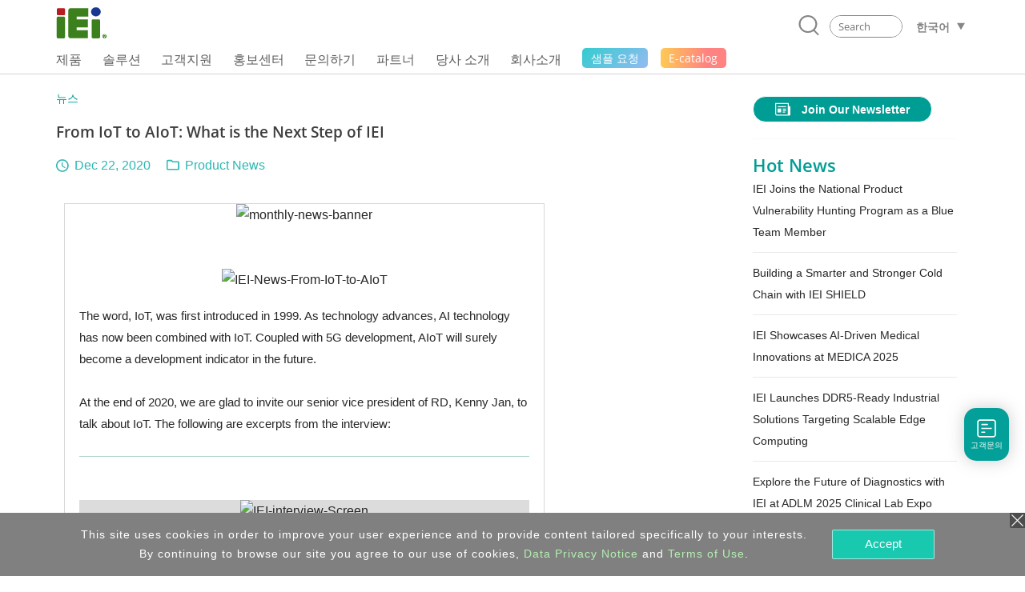

--- FILE ---
content_type: text/html; charset=UTF-8
request_url: https://www.ieiworld.com/kr/news/con_show.php?op=showone&cid=1202
body_size: 23913
content:
<!DOCTYPE HTML>
<html lang="ko-KR">
<head>
<meta charset="UTF-8">
<meta name="viewport" content="width=device-width, initial-scale=1">
<meta name="author" content="IEI Integration Corp.">
<link rel='shortcut icon' href='https://www.ieiworld.com/images/favicon.ico' type='image/x-icon'>
<title>From IoT to AIoT: What is the Next Step of IEI</title>
<meta name="description" content="The word, IoT, was first introduced in 1999. As technology advances, AI technology has now been combined with IoT. Coupled with 5G development, AIoT will surely become a development indicator in the future.

At the end of 2020, we are glad to invite our senior vice president of RD, Kenny Jan, to talk about IoT. The following are excerpts from the interview:">
<meta name="keywords" content="IoT, AIoT" >

<meta property="og:image" content="https://www.ieiworld.com/_images/news/icon_share/1202.png" />
<meta name="twitter:image" content="https://www.ieiworld.com/_images/news/icon_share/1202.png" />
<meta name="twitter:card" content="summary_large_image" />

<meta property="og:title" content="From IoT to AIoT: What is the Next Step of IEI" />
<meta property="og:site_name" content="IEI Integration Corp. | AIoT, industrial computer, embedded system, panel PC, embedded computer, single board computer, network appliance" />
<meta property="og:url" content="https://www.ieiworld.com/kr/news/con_show.php?op=showone&cid=1202" />
<meta property="og:description" content="The word, IoT, was first introduced in 1999. As technology advances, AI technology has now been combined with IoT. Coupled with 5G development, AIoT will surely become a development indicator in the future.

At the end of 2020, we are glad to invite our senior vice president of RD, Kenny Jan, to talk about IoT. The following are excerpts from the interview:" />
<meta property="og:locale" content="ko_KR" />
<meta property="og:type" content="website" />
  
<meta name="twitter:title" content="From IoT to AIoT: What is the Next Step of IEI" />
<meta name="twitter:description" content="The word, IoT, was first introduced in 1999. As technology advances, AI technology has now been combined with IoT. Coupled with 5G development, AIoT will surely become a development indicator in the future.

At the end of 2020, we are glad to invite our senior vice president of RD, Kenny Jan, to talk about IoT. The following are excerpts from the interview:" />
<meta name="twitter:site" content="www.ieiworld.com" />
<meta name="twitter:creator" content="IEI" />
<meta name="twitter:domain" content="www.ieiworld.com" />


<link rel="alternate" hreflang="zh-Hans-CN" href="https://www.ieiworld.com/cn/news/con_show.php?cid=1202" />
<link rel="alternate" hreflang="de-DE" href="https://www.ieiworld.com/de/news/con_show.php?cid=1202" />
<link rel="alternate" hreflang="es-ES" href="https://www.ieiworld.com/es/news/con_show.php?cid=1202" />
<link rel="alternate" hreflang="fr-FR" href="https://www.ieiworld.com/fr/news/con_show.php?cid=1202" />
<link rel="alternate" hreflang="it-IT" href="https://www.ieiworld.com/it/news/con_show.php?cid=1202" />
<link rel="alternate" hreflang="ja-JP" href="https://www.ieiworld.com/jp/news/con_show.php?cid=1202" />
<link rel="alternate" hreflang="ko-KR" href="https://www.ieiworld.com/kr/news/con_show.php?cid=1202" />
<link rel="alternate" hreflang="zh-Hant-TW" href="https://www.ieiworld.com/tw/news/con_show.php?cid=1202" />

<!--[if lt IE 9]>
<script src='https://www.ieiworld.com/_js/rwd/html5.js'></script>
<![endif]-->

<!-- Bootstrap -->
<link href='https://webdls.ieiworld.com/data/_lib/bootstrap/css/bootstrap.min.css' rel='stylesheet' type='text/css'>
<!-- Bootstrap JS -->
<script src='https://webdls.ieiworld.com/data/_lib/bootstrap/js/bootstrap.min.js' type='text/javascript'></script>
<link href='https://www.ieiworld.com/_css/main.css' rel='stylesheet' type='text/css' />
<link href='https://www.ieiworld.com/_css/main_M.css' rel='stylesheet' type='text/css' />
<link href='https://www.ieiworld.com/_css/txt.css' rel='stylesheet' type='text/css' />


<link rel='manifest' href='https://www.ieiworld.com/manifest.json'>
<script type='text/javascript' src='https://cdn.onesignal.com/sdks/OneSignalSDK.js' async></script>
<script type='text/javascript'>
  var OneSignal = window.OneSignal || [];
  OneSignal.push(['init', {
    appId: 'dce2e6fc-4c71-4e14-8beb-8cdbb69655a5',
    safari_web_id: 'web.onesignal.auto.26872e49-0741-4e76-94b8-10ddfedc5443',
    autoRegister: true,
    notifyButton: {
      enable: false 
    },
    welcomeNotification: {
      disable: true
    }
  }]);
</script> 
<script type='text/javascript' src='https://www.ieiworld.com/_js/_client_mobile.js'></script>
<script type='text/javascript' src='https://www.ieiworld.com/_js/_browser_kind.js'></script>
<script type='text/javascript' src='https://www.ieiworld.com/_js/_client_pixel_info.js'></script>
<script type='text/javascript' src='https://www.ieiworld.com/_js/_browser_scroll_top.js'></script>
<script type='text/javascript'> var img_path='https://www.ieiworld.com/'; </script>
<script type='text/javascript' src='https://www.ieiworld.com/_js/ajax.js'></script>
<script type='text/javascript' src='https://www.ieiworld.com/_js/_cookie_control.js'></script>
<link rel='stylesheet' type='text/css' href='https://www.ieiworld.com/_css/promptly_msg.css'>
<link rel='stylesheet' type='text/css' href='https://www.ieiworld.com/_css/font-awesome/4.7.0/css/font-awesome.css' >

        
        <!-- reset css -->
        <link rel='stylesheet' href='https://www.ieiworld.com/_project/news/2021/_css/reset.css' type='text/css'>
        <!-- bootstrap-4.3.1 -->
        <link href='https://www.ieiworld.com/_project/news/2021/_lib/bootstrap/css/bootstrap.min.css' rel='stylesheet' type='text/css'>
        <!-- CSS -->
        <link rel='stylesheet' href='https://www.ieiworld.com/_project/news/2021/_css/news-main.css?ver=20260130' type='text/css'>
        <link rel='stylesheet' href='https://www.ieiworld.com/_project/news/2021/_css/case-study-form.css?ver=20260130' type='text/css'>
        <!-- JS -->
        <script src='https://www.ieiworld.com/_project/news/2021/_lib/jquery/jquery-3.5.1.min.js' type='text/javascript'></script>
        <script src='https://www.ieiworld.com/_project/news/2021/_lib/smooth-scroll/SmoothScroll.js' type='text/javascript'></script>
        <script src='https://www.ieiworld.com/_project/news/2021/_lib/bootstrap/js/bootstrap.min.js' type='text/javascript'></script>        
<style type='text/css'>
.content { width: 100%; }
</style>
    
    <!-- Header -->
    <link rel='stylesheet' href='https://www.ieiworld.com/_project/header_menu_2023/_css/header-base.css'>
    <link rel='stylesheet' href='https://www.ieiworld.com/_project/header_menu_2023/_lib/hamburgers/hamburgers.min.css'>
    <link rel='stylesheet' href='https://www.ieiworld.com/_project/header_menu_2023/_css/header.css?t=2026-01-30_05'>
    <link rel='stylesheet' href='https://www.ieiworld.com/_project/header_menu_2023/_css/2022-header.css?t=2026-01-30_05'>
    <!-- Header JS -->
    <script type='text/javascript' src='https://www.ieiworld.com/_project/header_menu_2023/_lib/jquery.hoverIntent.min.js'></script>
<link rel='stylesheet' type='text/css' href='https://www.ieiworld.com/_css/footer/v2.css'>
<link rel='stylesheet' type='text/css' href='https://www.ieiworld.com/_css/footer/v2_M.css'>
<link rel='stylesheet' type='text/css' href='https://www.ieiworld.com/_css/footer/v2_ext.css'>

<link rel='stylesheet' type='text/css' href='https://www.ieiworld.com/_css/search_prompt.css'>
<script type='text/javascript'> 
var serrch_do_path='https://www.ieiworld.com/kr/product/ajax/'; 
var prompt_row_mark_name='is_search_mark';   
var header_version='v3';                        
</script>
<script type='text/javascript' src='https://www.ieiworld.com/_js/search/search_onkey_TABLE.js'></script>
<script type='text/javascript' src='https://www.ieiworld.com/_js/search/search_onkey_MOBILE.js'></script>
<script type='text/javascript' src='https://www.ieiworld.com/_js/rwd/ie8_aid_hf/v2.js'></script>
<!-- Google Tag Manager -->
<script>(function(w,d,s,l,i){w[l]=w[l]||[];w[l].push({'gtm.start':
new Date().getTime(),event:'gtm.js'});var f=d.getElementsByTagName(s)[0],
j=d.createElement(s),dl=l!='dataLayer'?'&l='+l:'';j.async=true;j.src=
'https://www.googletagmanager.com/gtm.js?id='+i+dl;f.parentNode.insertBefore(j,f);
})(window,document,'script','dataLayer','GTM-NRPT7K');</script>
<!-- End Google Tag Manager -->

<!-- Microsoft Clarity -->
<script>
    (function(c,l,a,r,i,t,y){
        c[a]=c[a]||function(){(c[a].q=c[a].q||[]).push(arguments)};
        t=l.createElement(r);t.async=1;t.src="https://www.clarity.ms/tag/"+i;
        y=l.getElementsByTagName(r)[0];y.parentNode.insertBefore(t,y);
    })(window, document, "clarity", "script", "fqtu08q4av");
</script>
<!-- Microsoft Clarity -->

<script type="text/javascript"> 
adroll_adv_id = "KQAILEB5SFCMPGRP23TZID"; 
adroll_pix_id = "R7647DHIOVFKVGPQ32G2GH"; 
adroll_version = "2.0"; 
(function(w, d, e, o, a) { 
w.__adroll_loaded = true; 
w.adroll = w.adroll || []; 
w.adroll.f = [ 'setProperties', 'identify', 'track', 'identify_email' ]; 
var roundtripUrl = "https://s.adroll.com/j/" + adroll_adv_id + "/roundtrip.js"; 
for (a = 0; a < w.adroll.f.length; a++) { 
w.adroll[w.adroll.f[a]] = w.adroll[w.adroll.f[a]] || (function(n) { return function() { w.adroll.push([ n, arguments ]) } })(w.adroll.f[a]) 
} 
e = d.createElement('script'); 
o = d.getElementsByTagName('script')[0]; 
e.async = 1; 
e.src = roundtripUrl; 
o.parentNode.insertBefore(e, o); 
})(window, document); 
adroll.track("pageView"); 
</script>
</head>
<body>
<!-- Google Tag Manager (noscript) -->
<noscript><iframe src="https://www.googletagmanager.com/ns.html?id=GTM-NRPT7K"
height="0" width="0" style="display:none;visibility:hidden"></iframe></noscript>
<!-- End Google Tag Manager (noscript) -->
<script type='text/javascript'>
//移除主要 cat button 連結 fun
  
function delete_Main_Cat_Button_Url_Do_unit(id){

  document.getElementById('main_menu_cat_button_a_'+id).href='javascript://';
  document.getElementById('main_menu_cat_button_a_'+id).target='';

}
	
function delete_Main_Cat_Button_Url_Do(){
 

delete_Main_Cat_Button_Url_Do_unit('head_2');
delete_Main_Cat_Button_Url_Do_unit('head_8');
delete_Main_Cat_Button_Url_Do_unit('head_3');
delete_Main_Cat_Button_Url_Do_unit('head_4');
delete_Main_Cat_Button_Url_Do_unit('head_12');
 		
} 

//鎖定 浮動檔頭 與 移除主要 cat button 連結 
if( Client_Mobile==1 && document.getElementById('Main_Menu_wrap') ){
document.getElementById('Main_Menu_wrap').style.position='absolute';
delete_Main_Cat_Button_Url_Do();
}

</script>

<header class='iei-main-header hdr-wrapper clearfix'>
        <div class='iei-header-mobile'> 
            <nav class='m-hdr-header-wrapper'>
                <div class='m-hdr-header-row'>
                                
                    <div class='m-hdr-left-col'>
                        <a href='https://www.ieiworld.com/kr'>
                        <img src='https://www.ieiworld.com/_project/header_menu_2023/_img/v3_IEI_Logo.svg' alt="IEI"></a>     
                    </div>
                    
                    <div class='m-hdr-right-col'>
                        <div class='m-hdr-locale-box'>
                            <a href='javascript://' class='m-hdr-lang-btn'><span class='m-hdr-lang-title'>KR</span></a>
                        </div>
                        <button class='m-hdr-hamburger hamburger hamburger--slider' type='button'>
                            <span class='hamburger-box'>
                                <span class='hamburger-inner'></span>
                            </span>
                        </button>    
                    </div>
                    
                </div><!-- m-hdr-header-row -->                   
                <div class='m-hdr-locale-row'>
                    <div class='m-hdr-locale-col'>
                        <img src='https://www.ieiworld.com/_project/header_menu_2023/_img/m-hdr-lang-icon.svg' alt='lang-icon' class='m-hdr-locale-icon'>
                        
<select onChange="location.href = this.value" class='m-hdr-locale-select' name='m-hdr-lang' >

<option value='/en/news/con_show.php?op=showone&cid=1202' >English - Global</option>
<option value='/tw/news/con_show.php?op=showone&cid=1202' >繁體中文</option>
<option value='/es/news/con_show.php?op=showone&cid=1202' >Español</option>
<option value='/fr/news/con_show.php?op=showone&cid=1202' >Français</option>
<option value='/de/news/con_show.php?op=showone&cid=1202' >Deutsch</option>
<option value='/kr/news/con_show.php?op=showone&cid=1202' selected>한국어</option>
<option value='/cn/news/con_show.php?op=showone&cid=1202' >简体中文</option>
<option value='/jp/news/con_show.php?op=showone&cid=1202' >日本語</option>
<option value='/it/news/con_show.php?op=showone&cid=1202' >Italiano</option>
</select>
                    </div>
                </div>                
                <div class='m-hdr-black-mask-for-locale m-hdr-black-mask'></div>                
                <div class='m-hdr-menu-content'>
                    <div class='m-hdr-search-row'>
                        <div class='m-hdr-searchbar'>                                                
                        
                            <a href='javascript://' class='m-hdr-search-btn clearfix' onclick="MOBILE_search_form_submit();">
                                <svg viewBox='0 0 30.51 31.66'>
                                    <defs></defs>
                                    <title>Search</title>
                                    <g data-name='layer 1' class='m-hdr-search-icon-layer-1'>
                                        <g data-name='layer 2' class='m-hdr-search-icon-layer-2'>
                                            <path class='m-hdr-search-icon-cls-1 active' d='M29.21,31.66a1.29,1.29,0,0,1-.94-.4l-5.49-5.74L22,25.44A13.85,13.85,0,0,1,14,28a14,14,0,1,1,10.7-5l0,.8,5.43,5.67a1.31,1.31,0,0,1,0,1.85,1.3,1.3,0,0,1-.9.36M14,2.6A11.39,11.39,0,1,0,25.37,14,11.4,11.4,0,0,0,14,2.6'/></g></g></svg>
                            </a>
                            
                            <div class='m-hdr-search-box'>
                                <div class='m-hdr-search-autocomplete-block' id='MOBILE_kw_cue_place'></div>
<form action='https://www.ieiworld.com/kr/_search/' method='GET' style='margin:0px;' 
 id='Mobile_main_search_form_body' name='MOBILE_search_form'>
<div style='display:none;'>
<INPUT type='text' id='MOBILE_focus_who' value='0'>
</div>
                                <div class='m-hdr-search-border active'>
                                
                                    <input type='text' placeholder='Search' class='m-hdr-search-field' autocomplete='off'
                                     name='main_kw' id='MOBILE_kw' value=''
                                     onkeydown="MOBILE_kw_box_onkeydown(event);"
                                     onkeyup="MOBILE_kw_box_onkeyup(event);"
                                     onfocus="MOBILE_kw_box_onkeyup(event);"
                                     onblur="MOBILE_kw_box_default_set();">
                                    
                                    <a href='javascript://' class='m-hdr-search-clear'>
                                    <img src='https://www.ieiworld.com/_project/header_menu_2023/_img/m-hdr-search-clear-icon.svg' alt='clear-icon'></a>  
                                </div>
</form>    
                            </div> <!-- m-hdr-search-box -->
                            
                        </div>  <!-- m-hdr-searchbar -->
                    </div>   <!-- m-hdr-search-row -->            
                    <ul class='m-hdr-main-menu m-hdr-menu-list m-hdr-accordion'>
 <li>
 <a href='javascript://'>
  <span class='m-hdr-h1'>제품</span>
  <i class='hdr-icon-box'><svg class='m-hdr-chevron-icon' viewBox='0 0 18.73 10.31'>
  <g data-name='m-hdr-chevron-icon-1'><g data-name='m-hdr-chevron-icon-2'>
  <path d='M10,10l8.42-8.42a1,1,0,0,0,0-1.34.94.94,0,0,0-1.33,0L9.37,8,1.61.28A.94.94,0,0,0,.28.28a1,1,0,0,0,0,1.34L8.7,10A1,1,0,0,0,10,10Z'/>
  </g></g></svg> 
  </i></a>                          
  <!-- submenu -->
  <ul class='m-hdr-menu-list m-hdr-sub-accordion'>  
  
  <li>
    <a href='javascript://' id='prod_cat_ns_1_M'>
    <span class='m-hdr-h2'>
    AIoT and Edge Computing    
    </span>
    <i class='hdr-icon-box active'>
    <svg class='m-hdr-chevron-icon' viewBox='0 0 18.73 10.31'>
    <g data-name='m-hdr-chevron-icon-1'><g data-name='m-hdr-chevron-icon-2'>
    <path d='M10,10l8.42-8.42a1,1,0,0,0,0-1.34.94.94,0,0,0-1.33,0L9.37,8,1.61.28A.94.94,0,0,0,.28.28a1,1,0,0,0,0,1.34L8.7,10A1,1,0,0,0,10,10Z'/>
    </g></g>
    </svg>
    </i>
    </a>
  </li>
  <li>
    <a href='javascript://' id='prod_cat_ns_3_M'>
    <span class='m-hdr-h2'>
    네트워크 장비    
    </span>
    <i class='hdr-icon-box active'>
    <svg class='m-hdr-chevron-icon' viewBox='0 0 18.73 10.31'>
    <g data-name='m-hdr-chevron-icon-1'><g data-name='m-hdr-chevron-icon-2'>
    <path d='M10,10l8.42-8.42a1,1,0,0,0,0-1.34.94.94,0,0,0-1.33,0L9.37,8,1.61.28A.94.94,0,0,0,.28.28a1,1,0,0,0,0,1.34L8.7,10A1,1,0,0,0,10,10Z'/>
    </g></g>
    </svg>
    </i>
    </a>
  </li>
  <li>
    <a href='javascript://' id='prod_cat_ns_2_M'>
    <span class='m-hdr-h2'>
    임베디드 컴퓨터    
    </span>
    <i class='hdr-icon-box active'>
    <svg class='m-hdr-chevron-icon' viewBox='0 0 18.73 10.31'>
    <g data-name='m-hdr-chevron-icon-1'><g data-name='m-hdr-chevron-icon-2'>
    <path d='M10,10l8.42-8.42a1,1,0,0,0,0-1.34.94.94,0,0,0-1.33,0L9.37,8,1.61.28A.94.94,0,0,0,.28.28a1,1,0,0,0,0,1.34L8.7,10A1,1,0,0,0,10,10Z'/>
    </g></g>
    </svg>
    </i>
    </a>
  </li>
  <li>
    <a href='javascript://' id='prod_cat_ns_5_M'>
    <span class='m-hdr-h2'>
    임베디드 컴퓨터    
    </span>
    <i class='hdr-icon-box active'>
    <svg class='m-hdr-chevron-icon' viewBox='0 0 18.73 10.31'>
    <g data-name='m-hdr-chevron-icon-1'><g data-name='m-hdr-chevron-icon-2'>
    <path d='M10,10l8.42-8.42a1,1,0,0,0,0-1.34.94.94,0,0,0-1.33,0L9.37,8,1.61.28A.94.94,0,0,0,.28.28a1,1,0,0,0,0,1.34L8.7,10A1,1,0,0,0,10,10Z'/>
    </g></g>
    </svg>
    </i>
    </a>
  </li>
  <li>
    <a href='javascript://' id='prod_cat_ns_6_M'>
    <span class='m-hdr-h2'>
    산업용 패널 PC & 모니터    
    </span>
    <i class='hdr-icon-box active'>
    <svg class='m-hdr-chevron-icon' viewBox='0 0 18.73 10.31'>
    <g data-name='m-hdr-chevron-icon-1'><g data-name='m-hdr-chevron-icon-2'>
    <path d='M10,10l8.42-8.42a1,1,0,0,0,0-1.34.94.94,0,0,0-1.33,0L9.37,8,1.61.28A.94.94,0,0,0,.28.28a1,1,0,0,0,0,1.34L8.7,10A1,1,0,0,0,10,10Z'/>
    </g></g>
    </svg>
    </i>
    </a>
  </li>
  <li>
    <a href='javascript://' id='prod_cat_ns_10_M'>
    <span class='m-hdr-h2'>
    Medical Computer    
    </span>
    <i class='hdr-icon-box active'>
    <svg class='m-hdr-chevron-icon' viewBox='0 0 18.73 10.31'>
    <g data-name='m-hdr-chevron-icon-1'><g data-name='m-hdr-chevron-icon-2'>
    <path d='M10,10l8.42-8.42a1,1,0,0,0,0-1.34.94.94,0,0,0-1.33,0L9.37,8,1.61.28A.94.94,0,0,0,.28.28a1,1,0,0,0,0,1.34L8.7,10A1,1,0,0,0,10,10Z'/>
    </g></g>
    </svg>
    </i>
    </a>
  </li>
  <li>
    <a href='javascript://' id='prod_cat_ns_11_M'>
    <span class='m-hdr-h2'>
    Advanced Video Solution    
    </span>
    <i class='hdr-icon-box active'>
    <svg class='m-hdr-chevron-icon' viewBox='0 0 18.73 10.31'>
    <g data-name='m-hdr-chevron-icon-1'><g data-name='m-hdr-chevron-icon-2'>
    <path d='M10,10l8.42-8.42a1,1,0,0,0,0-1.34.94.94,0,0,0-1.33,0L9.37,8,1.61.28A.94.94,0,0,0,.28.28a1,1,0,0,0,0,1.34L8.7,10A1,1,0,0,0,10,10Z'/>
    </g></g>
    </svg>
    </i>
    </a>
  </li>
  <li>
    <a href='javascript://' id='prod_cat_ns_8_M'>
    <span class='m-hdr-h2'>
    파워 솔루션    
    </span>
    <i class='hdr-icon-box active'>
    <svg class='m-hdr-chevron-icon' viewBox='0 0 18.73 10.31'>
    <g data-name='m-hdr-chevron-icon-1'><g data-name='m-hdr-chevron-icon-2'>
    <path d='M10,10l8.42-8.42a1,1,0,0,0,0-1.34.94.94,0,0,0-1.33,0L9.37,8,1.61.28A.94.94,0,0,0,.28.28a1,1,0,0,0,0,1.34L8.7,10A1,1,0,0,0,10,10Z'/>
    </g></g>
    </svg>
    </i>
    </a>
  </li>
  <li>
    <a href='javascript://' id='prod_cat_ns_9_M'>
    <span class='m-hdr-h2'>
    주변장치    
    </span>
    <i class='hdr-icon-box active'>
    <svg class='m-hdr-chevron-icon' viewBox='0 0 18.73 10.31'>
    <g data-name='m-hdr-chevron-icon-1'><g data-name='m-hdr-chevron-icon-2'>
    <path d='M10,10l8.42-8.42a1,1,0,0,0,0-1.34.94.94,0,0,0-1.33,0L9.37,8,1.61.28A.94.94,0,0,0,.28.28a1,1,0,0,0,0,1.34L8.7,10A1,1,0,0,0,10,10Z'/>
    </g></g>
    </svg>
    </i>
    </a>
  </li>
  <li>
    <a href='javascript://' id='prod_cat_ns_13_M'>
    <span class='m-hdr-h2'>
    Software
      <div class='new-icon'>NEW</div>    
    </span>
    <i class='hdr-icon-box active'>
    <svg class='m-hdr-chevron-icon' viewBox='0 0 18.73 10.31'>
    <g data-name='m-hdr-chevron-icon-1'><g data-name='m-hdr-chevron-icon-2'>
    <path d='M10,10l8.42-8.42a1,1,0,0,0,0-1.34.94.94,0,0,0-1.33,0L9.37,8,1.61.28A.94.94,0,0,0,.28.28a1,1,0,0,0,0,1.34L8.7,10A1,1,0,0,0,10,10Z'/>
    </g></g>
    </svg>
    </i>
    </a>
  </li>
  <li>
    <a href='javascript://' id='prod_cat_ns_14_M'>
    <span class='m-hdr-h2'>
    ePaper
      <div class='new-icon'>NEW</div>    
    </span>
    <i class='hdr-icon-box active'>
    <svg class='m-hdr-chevron-icon' viewBox='0 0 18.73 10.31'>
    <g data-name='m-hdr-chevron-icon-1'><g data-name='m-hdr-chevron-icon-2'>
    <path d='M10,10l8.42-8.42a1,1,0,0,0,0-1.34.94.94,0,0,0-1.33,0L9.37,8,1.61.28A.94.94,0,0,0,.28.28a1,1,0,0,0,0,1.34L8.7,10A1,1,0,0,0,10,10Z'/>
    </g></g>
    </svg>
    </i>
    </a>
  </li>
  </ul>
 </li>
<li>                            
  <a href='javascript://'>
                            
  <span class='m-hdr-h1'>솔루션</span>
                                
  <i class='hdr-icon-box'><svg class='m-hdr-chevron-icon' viewBox='0 0 18.73 10.31'>
  <g data-name='m-hdr-chevron-icon-1'><g data-name='m-hdr-chevron-icon-2'>
  <path d='M10,10l8.42-8.42a1,1,0,0,0,0-1.34.94.94,0,0,0-1.33,0L9.37,8,1.61.28A.94.94,0,0,0,.28.28a1,1,0,0,0,0,1.34L8.7,10A1,1,0,0,0,10,10Z'/>
  </g></g>
  </svg></i>
                                
  </a>
<ul class='m-hdr-menu-list m-hdr-sub-accordion'>

        <li>
          <a href='/kr/support/con_show.php?cid=93' target='_top' id='sol_cat_159_M'>
          <span class='m-hdr-h2'>ODM Solution</span>
         </a>
        </li>
        
        <li>
          <a href='/autonomous-mobile-robot/kr/' target='_top' id='sol_cat_164_M'>
          <span class='m-hdr-h2'>Autonomous Mobile Robot</span>
         </a>
        </li>
        
        <li>
          <a href='/kr/support/con_show.php?cid=81' target='_top' id='sol_cat_165_M'>
          <span class='m-hdr-h2'>Electric Vehicle Charging Solution</span>
         </a>
        </li>
        
        <li>
          <a href='/ai-ready-solution/en/' target='_top' id='sol_cat_149_M'>
          <span class='m-hdr-h2'>AI Ready Solution</span>
         </a>
        </li>
        
        <li>
          <a href='/puzzle_network_appliance/kr/' target='_top' id='sol_cat_161_M'>
          <span class='m-hdr-h2'>Networking Solution</span>
         </a>
        </li>
        
        <li>
          <a href='javascript://' target='_top' id='sol_cat_14_M'>
          <span class='m-hdr-h2'>Medical Solution</span>  
        <i class='hdr-icon-box active'><svg class='m-hdr-chevron-icon' viewBox='0 0 18.73 10.31'>
        <g data-name='m-hdr-chevron-icon-1'><g data-name='m-hdr-chevron-icon-2'>
        <path d='M10,10l8.42-8.42a1,1,0,0,0,0-1.34.94.94,0,0,0-1.33,0L9.37,8,1.61.28A.94.94,0,0,0,.28.28a1,1,0,0,0,0,1.34L8.7,10A1,1,0,0,0,10,10Z'/>
        </g></g>
        </svg></i>
         </a>
        </li>
        
        <li>
          <a href='javascript://' target='_top' id='sol_cat_56_M'>
          <span class='m-hdr-h2'>Smart Manufacturing</span>  
        <i class='hdr-icon-box active'><svg class='m-hdr-chevron-icon' viewBox='0 0 18.73 10.31'>
        <g data-name='m-hdr-chevron-icon-1'><g data-name='m-hdr-chevron-icon-2'>
        <path d='M10,10l8.42-8.42a1,1,0,0,0,0-1.34.94.94,0,0,0-1.33,0L9.37,8,1.61.28A.94.94,0,0,0,.28.28a1,1,0,0,0,0,1.34L8.7,10A1,1,0,0,0,10,10Z'/>
        </g></g>
        </svg></i>
         </a>
        </li>
        
        <li>
          <a href='/kr/smart-transportation/' target='_top' id='sol_cat_11_M'>
          <span class='m-hdr-h2'>스마트 교통</span>
         </a>
        </li>
        
</ul>
</li>
<li>                            
  <a href='javascript://'>
                            
  <span class='m-hdr-h1'>고객지원</span>
                                
  <i class='hdr-icon-box'><svg class='m-hdr-chevron-icon' viewBox='0 0 18.73 10.31'>
  <g data-name='m-hdr-chevron-icon-1'><g data-name='m-hdr-chevron-icon-2'>
  <path d='M10,10l8.42-8.42a1,1,0,0,0,0-1.34.94.94,0,0,0-1.33,0L9.37,8,1.61.28A.94.94,0,0,0,.28.28a1,1,0,0,0,0,1.34L8.7,10A1,1,0,0,0,10,10Z'/>
  </g></g>
  </svg></i>
                                
  </a>
<ul class='m-hdr-menu-list '>

        <li>
          <a href='/kr/online_support_form/' target='_top' id=''>
          <span class='m-hdr-h2'>기술 지원 요청 및 피드백 공유</span>
         </a>
        </li>
        
        <li>
          <a href='/kr/qa/' target='_top' id=''>
          <span class='m-hdr-h2'>자주 묻는 질문</span>
         </a>
        </li>
        
        <li>
          <a href='https://www.ieiworld.com/security-advisories' target='_top' id=''>
          <span class='m-hdr-h2'>Security Advisory</span>
         </a>
        </li>
        
        <li>
          <a href='https://www.ieiworld.com/bug-bounty-program' target='_top' id=''>
          <span class='m-hdr-h2'>Bounty Program</span>
         </a>
        </li>
        
        <li>
          <a href='/kr/support/con_show.php?cid=10' target='_top' id=''>
          <span class='m-hdr-h2'>Warranty Policy</span>
         </a>
        </li>
        
        <li>
          <a href='https://download.ieiworld.com/' target='_blank' id=''>
          <span class='m-hdr-h2'>다운로드</span>
         </a>
        </li>
        
</ul>
</li>
<li>                            
  <a href='javascript://'>
                            
  <span class='m-hdr-h1'>홍보센터</span>
                                
  <i class='hdr-icon-box'><svg class='m-hdr-chevron-icon' viewBox='0 0 18.73 10.31'>
  <g data-name='m-hdr-chevron-icon-1'><g data-name='m-hdr-chevron-icon-2'>
  <path d='M10,10l8.42-8.42a1,1,0,0,0,0-1.34.94.94,0,0,0-1.33,0L9.37,8,1.61.28A.94.94,0,0,0,.28.28a1,1,0,0,0,0,1.34L8.7,10A1,1,0,0,0,10,10Z'/>
  </g></g>
  </svg></i>
                                
  </a>
<ul class='m-hdr-menu-list '>

        <li>
          <a href='/kr/marketing-material/' target='_top' id=''>
          <span class='m-hdr-h2'>마케팅 자료</span>
         </a>
        </li>
        
        <li>
          <a href='/kr/news/' target='_top' id=''>
          <span class='m-hdr-h2'>뉴스</span>
         </a>
        </li>
        
        <li>
          <a href='/kr/support/con_show.php?cid=19' target='_blank' id=''>
          <span class='m-hdr-h2'>Subscribe IEI Newsletter</span>
         </a>
        </li>
        
</ul>
</li>
<li>                            
  <a href='javascript://'>
                            
  <span class='m-hdr-h1'>문의하기</span>
                                
  <i class='hdr-icon-box'><svg class='m-hdr-chevron-icon' viewBox='0 0 18.73 10.31'>
  <g data-name='m-hdr-chevron-icon-1'><g data-name='m-hdr-chevron-icon-2'>
  <path d='M10,10l8.42-8.42a1,1,0,0,0,0-1.34.94.94,0,0,0-1.33,0L9.37,8,1.61.28A.94.94,0,0,0,.28.28a1,1,0,0,0,0,1.34L8.7,10A1,1,0,0,0,10,10Z'/>
  </g></g>
  </svg></i>
                                
  </a>
<ul class='m-hdr-menu-list '>

        <li>
          <a href='/kr/sales_inquiry_form/' target='_top' id=''>
          <span class='m-hdr-h2'>고객문의</span>
         </a>
        </li>
        
        <li>
          <a href='https://memberzone.ieiworld.com/resource/advanced.php?utm_source=ieiworld&utm_medium=header_menu&utm_campaign=ieiworld_where_to_buy' target='_blank' id=''>
          <span class='m-hdr-h2'>구매처</span>
         </a>
        </li>
        
</ul>
</li>
<li>
  <a href='https://memberzone.ieiworld.com/resource/'  target='_blank' >
   <span class='m-hdr-h1'>파트너</span>
  </a>
</li>
<li>                            
  <a href='javascript://'>
                            
  <span class='m-hdr-h1'>당사 소개</span>
                                
  <i class='hdr-icon-box'><svg class='m-hdr-chevron-icon' viewBox='0 0 18.73 10.31'>
  <g data-name='m-hdr-chevron-icon-1'><g data-name='m-hdr-chevron-icon-2'>
  <path d='M10,10l8.42-8.42a1,1,0,0,0,0-1.34.94.94,0,0,0-1.33,0L9.37,8,1.61.28A.94.94,0,0,0,.28.28a1,1,0,0,0,0,1.34L8.7,10A1,1,0,0,0,10,10Z'/>
  </g></g>
  </svg></i>
                                
  </a>
<ul class='m-hdr-menu-list '>

        <li>
          <a href='/kr/about/con_show.php?op=showone&cid=15' target='_top' id=''>
          <span class='m-hdr-h2'>ESG</span>
         </a>
        </li>
        
        <li>
          <a href='/kr/about/con_show.php?op=showone&cid=1' target='_top' id=''>
          <span class='m-hdr-h2'>Company Information</span>
         </a>
        </li>
        
        <li>
          <a href='/kr/about/con_show.php?op=showone&cid=5' target='_top' id=''>
          <span class='m-hdr-h2'>IEI Group</span>
         </a>
        </li>
        
        <li>
          <a href='/kr/support/con_show.php?cid=89' target='_top' id=''>
          <span class='m-hdr-h2'>Information Security Policy</span>
         </a>
        </li>
        
        <li>
          <a href='/kr/about/con_show.php?op=showone&cid=29' target='_top' id=''>
          <span class='m-hdr-h2'>Stakeholders</span>
         </a>
        </li>
        
        <li>
          <a href='/kr/finance/con_show.php?op=showone&cid=55' target='_top' id=''>
          <span class='m-hdr-h2'>투자자 정보</span>
         </a>
        </li>
        
</ul>
</li>
<li>
  <a href='/kr/about/con_show.php?op=showone&cid=7'  target='_top' >
   <span class='m-hdr-h1'>회사소개</span>
  </a>
</li> 
                        <li>
                            <a href='https://iei.pse.is/kr-inquiry' target='_blank'>
                                <span class='m-hdr-h1 m-hdr-highlight-btn'>샘플 요청</span>
                            </a>
                        </li> 
                    <li>
                      <a href='https://www.ieiworld.com/kr/product/_pdf/'>
                      <span class='m-hdr-h1 m-hdr-highlight-btn e-catalog-mobile'>E-catalog</span>
                      </a>
                    </li>   
                    </ul>  
                </div>    
            </nav>  <!-- m-hdr-header-wrapper -->        
        </div> <!-- iei-header-mobile --> 
<div class='m-hdr-placeholder'></div> 
        <div class='iei-header-pc' id='iei_header_pc_wrap'>
            <div class='hdr-top-row clearfix'>
                <div class='hdr-container'>
                    <div class='hdr-left-col clearfix'>
                        <div class='hdr-img-box'>
                            <a href='https://www.ieiworld.com/kr'>
                            <img src='https://www.ieiworld.com/_project/header_menu_2023/_img/v3_IEI_Logo.svg' alt='IEI logo'></a>
                        </div>
                    </div>
                    <div class='hdr-right-col clearfix'>
                        <div class='hdr-searchbar'>
                            <a href='javascript://' class='hdr-search-btn clearfix' onclick="TABLE_search_form_submit();">
                                <svg viewBox='0 0 30.51 31.66'>
                                    <defs></defs>
                                    <title>Search</title>
                                    <g data-name='layer 1' class='hdr-search-icon-layer-1'>
                                    <g data-name='layer 2' class='hdr-search-icon-layer-2'>
                                    <path class='hdr-search-icon-cls-1' d='M29.21,31.66a1.29,1.29,0,0,1-.94-.4l-5.49-5.74L22,25.44A13.85,13.85,0,0,1,14,28a14,14,0,1,1,10.7-5l0,.8,5.43,5.67a1.31,1.31,0,0,1,0,1.85,1.3,1.3,0,0,1-.9.36M14,2.6A11.39,11.39,0,1,0,25.37,14,11.4,11.4,0,0,0,14,2.6'/></g></g></svg>
                            </a>
                            <div class='hdr-search-box'>
<form action='https://www.ieiworld.com/kr/_search/' method='GET' name='TABLE_search_form' id='main_search_form_body'>

<div style='display:none;'>
<INPUT type='text' id='TABLE_focus_who' value='0'>
</div>
                                <div class='hdr-search-border'>
                                
                                    <input type='text' placeholder='Search' class='hdr-search-field' autocomplete='off'
                                     name='main_kw' id='TABLE_kw' value='' 
                                     onkeydown="TABLE_kw_box_onkeydown(event);"
                                     onkeyup="TABLE_kw_box_onkeyup(event);"
                                     onfocus="TABLE_kw_box_onkeyup(event);"
                                     onblur="TABLE_kw_box_default_set();">
                                    
                                    <a href='javascript://' class='hdr-search-clear'></a>
                                    
                                </div>
</form>
                                <div class='hdr-search-autocomplete-block' id='TABLE_kw_cue_place'>   
                                </div> <!-- hdr-search-autocomplete-block -->
                                  
                            </div> <!-- hdr-search-box -->
                            
                        </div>  <!-- hdr-searchbar --> 
                        <div class='hdr-locale'>
                        
                            <a href='javascript://' class='hdr-locale-btn'>
                                <div class='hdr-text-box'><span class='hdr-h2'>한국어</span></div>
                                <div class='hdr-icon-box'>
                                    <svg viewBox='0 0 10.77 9.32'><defs></defs><g data-name='triangle-down-icon-layer-1' class='hdr-triangle-down-icon-layer-1'><g data-name='triangle-down-icon-layer-2' class='hdr-triangle-down-icon-layer-2'><polygon class='hdr-triangle-down-icon-cls-1' points='5.38 9.32 2.69 4.66 0 0 5.38 0 10.77 0 8.07 4.66 5.38 9.32'/></g></g></svg>
                                </div>
                            </a>
                            
                            <!-- lang-menu-block-->
                            <div class='hdr-lang-menu-wrapper'>
                            <div class='hdr-lang-menu-block'>
                            
                                <div class='hdr-lang-menu-title-box'>
                                    <span class='hdr-h2'>Choose your language</span>
                                </div>
                                
                                <hr>
<ul class='hdr-lang-menu-group'>

<li class='hdr-lang-menu-item '>
  <a onclick="location.href ='/en/news/con_show.php?op=showone&cid=1202';" href='javascript://'><span class='hdr-h3'>English - Global</span></a>
</li>
<li class='hdr-lang-menu-item '>
  <a onclick="location.href ='/tw/news/con_show.php?op=showone&cid=1202';" href='javascript://'><span class='hdr-h3'>繁體中文</span></a>
</li>
<li class='hdr-lang-menu-item '>
  <a onclick="location.href ='/es/news/con_show.php?op=showone&cid=1202';" href='javascript://'><span class='hdr-h3'>Español</span></a>
</li>
<li class='hdr-lang-menu-item '>
  <a onclick="location.href ='/fr/news/con_show.php?op=showone&cid=1202';" href='javascript://'><span class='hdr-h3'>Français</span></a>
</li>
<li class='hdr-lang-menu-item '>
  <a onclick="location.href ='/de/news/con_show.php?op=showone&cid=1202';" href='javascript://'><span class='hdr-h3'>Deutsch</span></a>
</li>
<li class='hdr-lang-menu-item active'>
  <a href='javascript://'><span class='hdr-h3'>한국어</span></a>
</li>
<li class='hdr-lang-menu-item '>
  <a onclick="location.href ='/cn/news/con_show.php?op=showone&cid=1202';" href='javascript://'><span class='hdr-h3'>简体中文</span></a>
</li>
<li class='hdr-lang-menu-item '>
  <a onclick="location.href ='/jp/news/con_show.php?op=showone&cid=1202';" href='javascript://'><span class='hdr-h3'>日本語</span></a>
</li>
<li class='hdr-lang-menu-item '>
  <a onclick="location.href ='/it/news/con_show.php?op=showone&cid=1202';" href='javascript://'><span class='hdr-h3'>Italiano</span></a>
</li>
</ul>   
                            </div>
                            </div>    <!-- hdr-lang-menu-block -->
                            
                        </div>  <!-- hdr-locale -->  
                    </div> <!-- hdr-right-col clearfix -->    
              </div> <!-- hdr-container -->
            </div> <!-- hdr-top-row clearfix -->      
            <div class='hdr-nav-row clearfix'>
                <div class='hdr-container clearfix'>
                    <nav class='hdr-nav-menu'>
 <div class='hdr-nav-item hdr-products-item'>
                        
  <a id='main_menu_cat_button_a_head_1' class='hdr-nav-link' 
   href='javascript://' ></a>
  <span class='hdr-h1'>제품</span>
  <!-- submenu -->
  <div class='hdr-submenu-wrapper'>
  <ul class='hdr-submenu hdr-ul-style-1 hdr-submenu-products'>
  <div class='hdr-submenu-mega-bg'></div>    
   <li class='hdr-sub-item'>                                
    <a class='hdr-sub-link' id='prod_cat_ns_1'
     href='/kr/support/con_show.php?cid=87' target='_top'>
    <span class='hdr-h3'>AIoT and Edge Computing</span></a>                                    
    <!-- sub-submenu block -->                                    
   </li>    
   <li class='hdr-sub-item'>                                
    <a class='hdr-sub-link' id='prod_cat_ns_3'
     href='/kr/product/items_by_cat_intro.php?CA=2' target='_top'>
    <span class='hdr-h3'>네트워크 장비</span></a>                                    
    <!-- sub-submenu block -->                                    
   </li>    
   <li class='hdr-sub-item'>                                
    <a class='hdr-sub-link' id='prod_cat_ns_2'
     href='/kr/product/items_by_cat_intro.php?CA=3' target='_top'>
    <span class='hdr-h3'>임베디드 컴퓨터</span></a>                                    
    <!-- sub-submenu block -->                                    
   </li>    
   <li class='hdr-sub-item'>                                
    <a class='hdr-sub-link' id='prod_cat_ns_5'
     href='/kr/product/items_by_cat_intro.php?CA=4' target='_top'>
    <span class='hdr-h3'>임베디드 컴퓨터</span></a>                                    
    <!-- sub-submenu block -->                                    
   </li>    
   <li class='hdr-sub-item'>                                
    <a class='hdr-sub-link' id='prod_cat_ns_6'
     href='/kr/product/items_by_cat_intro.php?CA=5' target='_top'>
    <span class='hdr-h3'>산업용 패널 PC & 모니터</span></a>                                    
    <!-- sub-submenu block -->                                    
   </li>    
   <li class='hdr-sub-item'>                                
    <a class='hdr-sub-link' id='prod_cat_ns_10'
     href='/medical-solution/kr/medical-solution.php' target='_top'>
    <span class='hdr-h3'>Medical Computer</span></a>                                    
    <!-- sub-submenu block -->                                    
   </li>    
   <li class='hdr-sub-item'>                                
    <a class='hdr-sub-link' id='prod_cat_ns_11'
     href='/kr/product/items_by_cat_intro.php?CA=10' target='_top'>
    <span class='hdr-h3'>Advanced Video Solution</span></a>                                    
    <!-- sub-submenu block -->                                    
   </li>    
   <li class='hdr-sub-item'>                                
    <a class='hdr-sub-link' id='prod_cat_ns_8'
     href='/kr/product/items_by_cat_intro.php?CA=8' target='_top'>
    <span class='hdr-h3'>파워 솔루션</span></a>                                    
    <!-- sub-submenu block -->                                    
   </li>    
   <li class='hdr-sub-item'>                                
    <a class='hdr-sub-link' id='prod_cat_ns_9'
     href='/kr/product/items_by_cat_intro.php?CA=9' target='_top'>
    <span class='hdr-h3'>주변장치</span></a>                                    
    <!-- sub-submenu block -->                                    
   </li>    
   <li class='hdr-sub-item'>                                
    <a class='hdr-sub-link' id='prod_cat_ns_13'
     href='javascript://' target='_top'>
    <span class='hdr-h3'>Software</span>
      <div class='new-icon'>NEW</div></a>                                    
    <!-- sub-submenu block -->                                    
   </li>    
   <li class='hdr-sub-item'>                                
    <a class='hdr-sub-link' id='prod_cat_ns_14'
     href='https://www.ieiworld.com/kr/product/items_by_cat_intro.php?CA=14' target='_top'>
    <span class='hdr-h3'>ePaper</span>
      <div class='new-icon'>NEW</div></a>                                    
    <!-- sub-submenu block -->                                    
   </li>  
   </ul>  
</div>
</div>
<div class='hdr-nav-item hdr-solutions-item'>
 <a id='main_menu_cat_button_a_head_2' 
  class='hdr-nav-link' href='javascript://' ></a>
 <span class='hdr-h1'>솔루션</span>    
<div class='hdr-submenu-wrapper'> 
<ul class='hdr-submenu hdr-ul-style-1 hdr-submenu-solutions'> 
<div class='hdr-submenu-sol-mega-bg'></div>

        <li class='hdr-sub-item hdr-solutions-item'>
          <a class='hdr-sub-link' id='sol_cat_159' href='/kr/support/con_show.php?cid=93' target='_top'>
          <span class='hdr-h3'>
          ODM Solution
          </span>
          </a>
        </li>
        <li class='hdr-sub-item hdr-solutions-item'>
          <a class='hdr-sub-link' id='sol_cat_164' href='/autonomous-mobile-robot/kr/' target='_top'>
          <span class='hdr-h3'>
          Autonomous Mobile Robot
          </span>
          </a>
        </li>
        <li class='hdr-sub-item hdr-solutions-item'>
          <a class='hdr-sub-link' id='sol_cat_165' href='/kr/support/con_show.php?cid=81' target='_top'>
          <span class='hdr-h3'>
          Electric Vehicle Charging Solution
          </span>
          </a>
        </li>
        <li class='hdr-sub-item hdr-solutions-item'>
          <a class='hdr-sub-link' id='sol_cat_149' href='/ai-ready-solution/en/' target='_top'>
          <span class='hdr-h3'>
          AI Ready Solution
          </span>
          </a>
        </li>
        <li class='hdr-sub-item hdr-solutions-item'>
          <a class='hdr-sub-link' id='sol_cat_161' href='/puzzle_network_appliance/kr/' target='_top'>
          <span class='hdr-h3'>
          Networking Solution
          </span>
          </a>
        </li>
        <li class='hdr-sub-item hdr-solutions-item'>
          <a class='hdr-sub-link' id='sol_cat_14' href='/medical-solution/kr/' target='_top'>
          <span class='hdr-h3'>
          Medical Solution
          </span>
          </a>
        </li>
        <li class='hdr-sub-item hdr-solutions-item'>
          <a class='hdr-sub-link' id='sol_cat_56' href='/kr/smart-factory/' target='_top'>
          <span class='hdr-h3'>
          Smart Manufacturing
          </span>
          </a>
        </li>
        <li class='hdr-sub-item hdr-solutions-item'>
          <a class='hdr-sub-link' id='sol_cat_11' href='/kr/smart-transportation/' target='_top'>
          <span class='hdr-h3'>
          스마트 교통
          </span>
          </a>
        </li>
</ul>
</div></div>
<div class='hdr-nav-item '>
 <a id='main_menu_cat_button_a_head_8' 
  class='hdr-nav-link' href='javascript://' ></a>
 <span class='hdr-h1'>고객지원</span>    
<div class='hdr-submenu-wrapper'> 
<ul class='hdr-submenu hdr-ul-style-1'> 

        <li class='hdr-sub-item '>
          <a class='hdr-sub-link' id='' href='/kr/online_support_form/' target='_top'>
          <span class='hdr-h3'>
          기술 지원 요청 및 피드백 공유
          </span>
          </a>
        </li>
        <li class='hdr-sub-item '>
          <a class='hdr-sub-link' id='' href='/kr/qa/' target='_top'>
          <span class='hdr-h3'>
          자주 묻는 질문
          </span>
          </a>
        </li>
        <li class='hdr-sub-item '>
          <a class='hdr-sub-link' id='' href='https://www.ieiworld.com/security-advisories' target='_top'>
          <span class='hdr-h3'>
          Security Advisory
          </span>
          </a>
        </li>
        <li class='hdr-sub-item '>
          <a class='hdr-sub-link' id='' href='https://www.ieiworld.com/bug-bounty-program' target='_top'>
          <span class='hdr-h3'>
          Bounty Program
          </span>
          </a>
        </li>
        <li class='hdr-sub-item '>
          <a class='hdr-sub-link' id='' href='/kr/support/con_show.php?cid=10' target='_top'>
          <span class='hdr-h3'>
          Warranty Policy
          </span>
          </a>
        </li>
        <li class='hdr-sub-item '>
          <a class='hdr-sub-link' id='' href='https://download.ieiworld.com/' target='_blank'>
          <span class='hdr-h3'>
          다운로드
          </span>
          </a>
        </li>
</ul>
</div></div>
<div class='hdr-nav-item '>
 <a id='main_menu_cat_button_a_head_3' 
  class='hdr-nav-link' href='/kr/news/'  target='_top'></a>
 <span class='hdr-h1'>홍보센터</span>    
<div class='hdr-submenu-wrapper'> 
<ul class='hdr-submenu hdr-ul-style-1'> 

        <li class='hdr-sub-item '>
          <a class='hdr-sub-link' id='' href='/kr/marketing-material/' target='_top'>
          <span class='hdr-h3'>
          마케팅 자료
          </span>
          </a>
        </li>
        <li class='hdr-sub-item '>
          <a class='hdr-sub-link' id='' href='/kr/news/' target='_top'>
          <span class='hdr-h3'>
          뉴스
          </span>
          </a>
        </li>
        <li class='hdr-sub-item '>
          <a class='hdr-sub-link' id='' href='/kr/support/con_show.php?cid=19' target='_blank'>
          <span class='hdr-h3'>
          Subscribe IEI Newsletter
          </span>
          </a>
        </li>
</ul>
</div></div>
<div class='hdr-nav-item '>
 <a id='main_menu_cat_button_a_head_4' 
  class='hdr-nav-link' href='javascript://' ></a>
 <span class='hdr-h1'>문의하기</span>    
<div class='hdr-submenu-wrapper'> 
<ul class='hdr-submenu hdr-ul-style-1'> 

        <li class='hdr-sub-item '>
          <a class='hdr-sub-link' id='' href='/kr/sales_inquiry_form/' target='_top'>
          <span class='hdr-h3'>
          고객문의
          </span>
          </a>
        </li>
        <li class='hdr-sub-item '>
          <a class='hdr-sub-link' id='' href='https://memberzone.ieiworld.com/resource/advanced.php?utm_source=ieiworld&utm_medium=header_menu&utm_campaign=ieiworld_where_to_buy' target='_blank'>
          <span class='hdr-h3'>
          구매처
          </span>
          </a>
        </li>
</ul>
</div></div>
<div class='hdr-nav-item'>
<a href='https://memberzone.ieiworld.com/resource/'  target='_blank' class='hdr-nav-link'></a>
<span class='hdr-h1'>파트너</span>
</div>
<div class='hdr-nav-item '>
 <a id='main_menu_cat_button_a_head_12' 
  class='hdr-nav-link' href='/kr/about/'  target='_top'></a>
 <span class='hdr-h1'>당사 소개</span>    
<div class='hdr-submenu-wrapper'> 
<ul class='hdr-submenu hdr-ul-style-1'> 

        <li class='hdr-sub-item '>
          <a class='hdr-sub-link' id='' href='/kr/about/con_show.php?op=showone&cid=15' target='_top'>
          <span class='hdr-h3'>
          ESG
          </span>
          </a>
        </li>
        <li class='hdr-sub-item '>
          <a class='hdr-sub-link' id='' href='/kr/about/con_show.php?op=showone&cid=1' target='_top'>
          <span class='hdr-h3'>
          Company Information
          </span>
          </a>
        </li>
        <li class='hdr-sub-item '>
          <a class='hdr-sub-link' id='' href='/kr/about/con_show.php?op=showone&cid=5' target='_top'>
          <span class='hdr-h3'>
          IEI Group
          </span>
          </a>
        </li>
        <li class='hdr-sub-item '>
          <a class='hdr-sub-link' id='' href='/kr/support/con_show.php?cid=89' target='_top'>
          <span class='hdr-h3'>
          Information Security Policy
          </span>
          </a>
        </li>
        <li class='hdr-sub-item '>
          <a class='hdr-sub-link' id='' href='/kr/about/con_show.php?op=showone&cid=29' target='_top'>
          <span class='hdr-h3'>
          Stakeholders
          </span>
          </a>
        </li>
        <li class='hdr-sub-item '>
          <a class='hdr-sub-link' id='' href='/kr/finance/con_show.php?op=showone&cid=55' target='_top'>
          <span class='hdr-h3'>
          투자자 정보
          </span>
          </a>
        </li>
</ul>
</div></div>
<div class='hdr-nav-item'>
<a href='/kr/about/con_show.php?op=showone&cid=7'  target='_top' class='hdr-nav-link'></a>
<span class='hdr-h1'>회사소개</span>
</div>                        
                        <div class='hdr-nav-item'>
                            <a href='https://iei.pse.is/kr-inquiry' target='_blank' class='hdr-nav-link'></a>
                            <span class='hdr-h1 hdr-highlight-btn'>샘플 요청</span>
                        </div> 
                    <div class='hdr-nav-item'>
                      <a href='https://www.ieiworld.com/kr/product/_pdf/' class='hdr-nav-link'></a>
                      <span class='hdr-h1 hdr-highlight-btn e-catalog'>E-catalog</span>
                    </div>  
                    </nav>  
                </div>   <!-- hdr-container clearfix -->           
                                      
            </div>  <!-- hdr-nav-row clearfix -->     
</div> <!-- iei-header-pc -->        
<div id='Main_Menu_wrap_false' class='pc-hdr-placeholder'></div>
        
</header> <!-- iei-main-header hdr-wrapper clearfix -->

<script type='text/javascript'>
var headerProdMenuJsonHref = 'https://www.ieiworld.com/kr/product/ajax/header_s3_p_list.php'; 
var headerSolMenuJsonHref = 'https://www.ieiworld.com/kr/header_s3_sol_list.php';
    var headerString = {
        categories: 'Categories',
        newlyLaunched:'Newly Launched',
        applications: 'Applications',
        featured: 'Featured'
    }
</script>
<script type='text/javascript' src='https://www.ieiworld.com/_project/header_menu_2023/_js/main-header.js?d=29'></script>
<div class='wrapper' align='center' style='border:0pt solid #0000ff;'>
<div class='content'>
<!-- 內容區 start -->

     
<!-- v1.0.0-->
    <div class="news-area">
        <div class="news-container container px-0">
            <!-- LEFT AREA -->
            <div class="left-area">
                <section id="news_detail_sec" class="news-detail-sec">
                    <div class="container">
                        <div class="row breadcbs-row mt-3">
                            <div class="col-12">
                                <ul class="breadcbs">
                                    
<li><a href='./list.php'>
뉴스</a></li>
                                </ul>
                            </div>
                        </div>
                        <div class="row">
                            <div class="col-12">
                                <h1 class="news-detail-h1">
                                From IoT to AIoT: What is the Next Step of IEI
                                </h1>
                            </div>
                        </div>
                        <div class="row">
                            <div class="col-12">
                                <div class="info-bar clearfix mb-4">
                                    <div class="news-date-box mr-3">
                                        <i><img src="https://www.ieiworld.com/_project/news/2021/_img/icon/schedule-icon.svg" alt=""></i>
                                        <p>Dec 22, 2020</p>
                                    </div>
                                                                        <div class="news-cat-box">
                                        <i><img src="https://www.ieiworld.com/_project/news/2021/_img/icon/folder-icon.svg" alt=""></i>
                                        <ul>
                                            <li><a href='./?cat=10' target='_blank' >Product News</a></li>
                                        </ul>
                                    </div>
                                                                    </div>
                            </div>
                        </div>
                        <div class="row">
                            <div class="col-12">
                                <div class="custom-area">
                                    <!-- 自訂區 -->
                                    
                                    
<style type='text/css'>
.edm-footer-block td{text-align:center;}

.edm-footer-container{max-width:760px !important;}
table.edm-footer-row-2{width:100%;}
table.edm-footer-row-2 td{text-align:center;padding:0px 0px 0px 5px;}
table#iei-edm-wrapper { 
background-color: white !important;
border: 1px solid #dadada;
 }


#sales-inquiry-embed {
    width: 100%;
    min-height: 1100px;
}
@media screen and (min-width: 768px) {
    #sales-inquiry-embed {
        min-height: 1050px;
    }
}
@media screen and (min-width: 1200px) {
    #sales-inquiry-embed {
        min-height: 700px;
    }
}
</style>
<style type='text/css'>
p{
			margin:10px 0;
			padding:0;
		}
		table{
			border-collapse:collapse;
		}
		h1,h2,h3,h4,h5,h6{
			display:block;
			margin:0;
			padding:0;
		}
		img,a img{
			border:0;
			height:auto;
			outline:none;
			text-decoration:none;
		}
		body,#bodyTable,#bodyCell{
			height:100%;
			margin:0;
			padding:0;
			width:100%;
		}
		.mcnPreviewText{
			display:none !important;
		}
		#outlook a{
			padding:0;
		}
		img{
			-ms-interpolation-mode:bicubic;
		}
		table{
			mso-table-lspace:0pt;
			mso-table-rspace:0pt;
		}
		.ReadMsgBody{
			width:100%;
		}
		.ExternalClass{
			width:100%;
		}
		p,a,li,td,blockquote{
			mso-line-height-rule:exactly;
		}
		a[href^=tel],a[href^=sms]{
			color:inherit;
			cursor:default;
			text-decoration:none;
		}
		p,a,li,td,body,table,blockquote{
			-ms-text-size-adjust:100%;
			-webkit-text-size-adjust:100%;
		}
		.ExternalClass,.ExternalClass p,.ExternalClass td,.ExternalClass div,.ExternalClass span,.ExternalClass font{
			line-height:100%;
		}
		a[x-apple-data-detectors]{
			color:inherit !important;
			text-decoration:none !important;
			font-size:inherit !important;
			font-family:inherit !important;
			font-weight:inherit !important;
			line-height:inherit !important;
		}
		#bodyCell{
			padding:10px;
		}
		.templateContainer{
			max-width:600px !important;
		}
		a.mcnButton{
			display:block;
		}
		.mcnImage,.mcnRetinaImage{
			vertical-align:bottom;
		}
		.mcnTextContent{
			word-break:break-word;
		}
		.mcnTextContent img{
			height:auto !important;
		}
		.mcnDividerBlock{
			table-layout:fixed !important;
		}
	/*
	@tab Page
	@section Background Style
	@tip Set the background color and top border for your email. You may want to choose colors that match your company's branding.
	*/
		body,#bodyTable{
			/*@editable*/background-color:#f0f0f0;
		}
	/*
	@tab Page
	@section Background Style
	@tip Set the background color and top border for your email. You may want to choose colors that match your company's branding.
	*/
		#bodyCell{
			/*@editable*/border-top:0;
		}
	/*
	@tab Page
	@section Email Border
	@tip Set the border for your email.
	*/
		.templateContainer{
			/*@editable*/border:0;
		}
	/*
	@tab Page
	@section Heading 1
	@tip Set the styling for all first-level headings in your emails. These should be the largest of your headings.
	@style heading 1
	*/
		h1{
			/*@editable*/color:#202020;
			/*@editable*/font-family:'Open Sans', 'Helvetica Neue', Helvetica, Arial, sans-serif;
			/*@editable*/font-size:26px;
			/*@editable*/font-style:normal;
			/*@editable*/font-weight:bold;
			/*@editable*/line-height:125%;
			/*@editable*/letter-spacing:normal;
			/*@editable*/text-align:left;
		}
	/*
	@tab Page
	@section Heading 2
	@tip Set the styling for all second-level headings in your emails.
	@style heading 2
	*/
		h2{
			/*@editable*/color:#202020;
			/*@editable*/font-family:'Open Sans', 'Helvetica Neue', Helvetica, Arial, sans-serif;
			/*@editable*/font-size:22px;
			/*@editable*/font-style:normal;
			/*@editable*/font-weight:bold;
			/*@editable*/line-height:125%;
			/*@editable*/letter-spacing:normal;
			/*@editable*/text-align:left;
		}
	/*
	@tab Page
	@section Heading 3
	@tip Set the styling for all third-level headings in your emails.
	@style heading 3
	*/
		h3{
			/*@editable*/color:#202020;
			/*@editable*/font-family:'Open Sans', 'Helvetica Neue', Helvetica, Arial, sans-serif;
			/*@editable*/font-size:20px;
			/*@editable*/font-style:normal;
			/*@editable*/font-weight:bold;
			/*@editable*/line-height:125%;
			/*@editable*/letter-spacing:normal;
			/*@editable*/text-align:left;
		}
	/*
	@tab Page
	@section Heading 4
	@tip Set the styling for all fourth-level headings in your emails. These should be the smallest of your headings.
	@style heading 4
	*/
		h4{
			/*@editable*/color:#202020;
			/*@editable*/font-family:'Open Sans', 'Helvetica Neue', Helvetica, Arial, sans-serif;
			/*@editable*/font-size:18px;
			/*@editable*/font-style:normal;
			/*@editable*/font-weight:bold;
			/*@editable*/line-height:125%;
			/*@editable*/letter-spacing:normal;
			/*@editable*/text-align:left;
		}
	/*
	@tab Preheader
	@section Preheader Style
	@tip Set the background color and borders for your email's preheader area.
	*/
		#templatePreheader{
			/*@editable*/background-color:#f0f0f0;
			/*@editable*/background-image:none;
			/*@editable*/background-repeat:no-repeat;
			/*@editable*/background-position:center;
			/*@editable*/background-size:cover;
			/*@editable*/border-top:0;
			/*@editable*/border-bottom:0;
			/*@editable*/padding-top:9px;
			/*@editable*/padding-bottom:9px;
		}
	/*
	@tab Preheader
	@section Preheader Text
	@tip Set the styling for your email's preheader text. Choose a size and color that is easy to read.
	*/
		#templatePreheader .mcnTextContent,#templatePreheader .mcnTextContent p{
			/*@editable*/color:#656565;
			/*@editable*/font-family:Helvetica;
			/*@editable*/font-size:12px;
			/*@editable*/line-height:150%;
			/*@editable*/text-align:left;
		}
	/*
	@tab Preheader
	@section Preheader Link
	@tip Set the styling for your email's preheader links. Choose a color that helps them stand out from your text.
	*/
		#templatePreheader .mcnTextContent a,#templatePreheader .mcnTextContent p a{
			/*@editable*/color:#656565;
			/*@editable*/font-weight:normal;
			/*@editable*/text-decoration:underline;
		}
	/*
	@tab Header
	@section Header Style
	@tip Set the background color and borders for your email's header area.
	*/
		#templateHeader{
			/*@editable*/background-color:#ffffff;
			/*@editable*/background-image:none;
			/*@editable*/background-repeat:no-repeat;
			/*@editable*/background-position:center;
			/*@editable*/background-size:cover;
			/*@editable*/border-top:0;
			/*@editable*/border-bottom:0;
			/*@editable*/padding-top:0px;
			/*@editable*/padding-bottom:0;
		}
	/*
	@tab Header
	@section Header Text
	@tip Set the styling for your email's header text. Choose a size and color that is easy to read.
	*/
		#templateHeader .mcnTextContent,#templateHeader .mcnTextContent p{
			/*@editable*/color:#202020;
			/*@editable*/font-family:Helvetica;
			/*@editable*/font-size:16px;
			/*@editable*/line-height:150%;
			/*@editable*/text-align:left;
		}
	/*
	@tab Header
	@section Header Link
	@tip Set the styling for your email's header links. Choose a color that helps them stand out from your text.
	*/
		#templateHeader .mcnTextContent a,#templateHeader .mcnTextContent p a{
			/*@editable*/color:#007C89;
			/*@editable*/font-weight:normal;
			/*@editable*/text-decoration:underline;
		}
	/*
	@tab Body
	@section Body Style
	@tip Set the background color and borders for your email's body area.
	*/
		#templateBody{
			/*@editable*/background-color:#ffffff;
			/*@editable*/background-image:none;
			/*@editable*/background-repeat:no-repeat;
			/*@editable*/background-position:center;
			/*@editable*/background-size:cover;
			/*@editable*/border-top:0;
			/*@editable*/border-bottom:0;
			/*@editable*/padding-top:0;
			/*@editable*/padding-bottom:0;
		}
	/*
	@tab Body
	@section Body Text
	@tip Set the styling for your email's body text. Choose a size and color that is easy to read.
	*/
		#templateBody .mcnTextContent,#templateBody .mcnTextContent p{
			/*@editable*/color:#202020;
			/*@editable*/font-family:Helvetica;
			/*@editable*/font-size:16px;
			/*@editable*/line-height:150%;
			/*@editable*/text-align:left;
		}
	/*
	@tab Body
	@section Body Link
	@tip Set the styling for your email's body links. Choose a color that helps them stand out from your text.
	*/
		#templateBody .mcnTextContent a,#templateBody .mcnTextContent p a{
			/*@editable*/color:#007C89;
			/*@editable*/font-weight:normal;
			/*@editable*/text-decoration:underline;
		}
	/*
	@tab Columns
	@section Column Style
	@tip Set the background color and borders for your email's columns.
	*/
		#templateColumns{
			/*@editable*/background-color:#FFFFFF;
			/*@editable*/background-image:none;
			/*@editable*/background-repeat:no-repeat;
			/*@editable*/background-position:center;
			/*@editable*/background-size:cover;
			/*@editable*/border-top:0;
			/*@editable*/border-bottom:2px solid #EAEAEA;
			/*@editable*/padding-top:0;
			/*@editable*/padding-bottom:9px;
		}
	/*
	@tab Columns
	@section Column Text
	@tip Set the styling for your email's column text. Choose a size and color that is easy to read.
	*/
		#templateColumns .columnContainer .mcnTextContent,#templateColumns .columnContainer .mcnTextContent p{
			/*@editable*/color:#202020;
			/*@editable*/font-family:Helvetica;
			/*@editable*/font-size:16px;
			/*@editable*/line-height:150%;
			/*@editable*/text-align:left;
		}
	/*
	@tab Columns
	@section Column Link
	@tip Set the styling for your email's column links. Choose a color that helps them stand out from your text.
	*/
		#templateColumns .columnContainer .mcnTextContent a,#templateColumns .columnContainer .mcnTextContent p a{
			/*@editable*/color:#007C89;
			/*@editable*/font-weight:normal;
			/*@editable*/text-decoration:underline;
		}
	/*
	@tab Footer
	@section Footer Style
	@tip Set the background color and borders for your email's footer area.
	*/
		#templateFooter{
			/*@editable*/background-color:#e6e6e6;
			/*@editable*/background-image:none;
			/*@editable*/background-repeat:no-repeat;
			/*@editable*/background-position:center;
			/*@editable*/background-size:cover;
			/*@editable*/border-top:0;
			/*@editable*/border-bottom:0;
			/*@editable*/padding-top:9px;
			/*@editable*/padding-bottom:15px;
		}
	/*
	@tab Footer
	@section Footer Text
	@tip Set the styling for your email's footer text. Choose a size and color that is easy to read.
	*/
		#templateFooter .mcnTextContent,#templateFooter .mcnTextContent p{
			/*@editable*/color:#656565;
			/*@editable*/font-family:Helvetica;
			/*@editable*/font-size:12px;
			/*@editable*/line-height:150%;
			/*@editable*/text-align:center;
		}
	/*
	@tab Footer
	@section Footer Link
	@tip Set the styling for your email's footer links. Choose a color that helps them stand out from your text.
	*/
		#templateFooter .mcnTextContent a,#templateFooter .mcnTextContent p a{
			/*@editable*/color:#656565;
			/*@editable*/font-weight:normal;
			/*@editable*/text-decoration:underline;
		}
	@media only screen and (min-width:768px){
		.templateContainer{
			width:600px !important;
		}

}	@media only screen and (max-width: 480px){
		body,table,td,p,a,li,blockquote{
			-webkit-text-size-adjust:none !important;
		}

}	@media only screen and (max-width: 480px){
		body{
			width:100% !important;
			min-width:100% !important;
		}

}	@media only screen and (max-width: 480px){
		.columnWrapper{
			max-width:100% !important;
			width:100% !important;
		}

}	@media only screen and (max-width: 480px){
		.mcnRetinaImage{
			max-width:100% !important;
		}

}	@media only screen and (max-width: 480px){
		.mcnImage{
			width:100% !important;
		}

}	@media only screen and (max-width: 480px){
		.mcnCartContainer,.mcnCaptionTopContent,.mcnRecContentContainer,.mcnCaptionBottomContent,.mcnTextContentContainer,.mcnBoxedTextContentContainer,.mcnImageGroupContentContainer,.mcnCaptionLeftTextContentContainer,.mcnCaptionRightTextContentContainer,.mcnCaptionLeftImageContentContainer,.mcnCaptionRightImageContentContainer,.mcnImageCardLeftTextContentContainer,.mcnImageCardRightTextContentContainer,.mcnImageCardLeftImageContentContainer,.mcnImageCardRightImageContentContainer{
			max-width:100% !important;
			width:100% !important;
		}

}	@media only screen and (max-width: 480px){
		.mcnBoxedTextContentContainer{
			min-width:100% !important;
		}

}	@media only screen and (max-width: 480px){
		.mcnImageGroupContent{
			padding:9px !important;
		}

}	@media only screen and (max-width: 480px){
		.mcnCaptionLeftContentOuter .mcnTextContent,.mcnCaptionRightContentOuter .mcnTextContent{
			padding-top:9px !important;
		}

}	@media only screen and (max-width: 480px){
		.mcnImageCardTopImageContent,.mcnCaptionBottomContent:last-child .mcnCaptionBottomImageContent,.mcnCaptionBlockInner .mcnCaptionTopContent:last-child .mcnTextContent{
			padding-top:18px !important;
		}

}	@media only screen and (max-width: 480px){
		.mcnImageCardBottomImageContent{
			padding-bottom:9px !important;
		}

}	@media only screen and (max-width: 480px){
		.mcnImageGroupBlockInner{
			padding-top:0 !important;
			padding-bottom:0 !important;
		}

}	@media only screen and (max-width: 480px){
		.mcnImageGroupBlockOuter{
			padding-top:9px !important;
			padding-bottom:9px !important;
		}

}	@media only screen and (max-width: 480px){
		.mcnTextContent,.mcnBoxedTextContentColumn{
			padding-right:18px !important;
			padding-left:18px !important;
		}

}	@media only screen and (max-width: 480px){
		.mcnImageCardLeftImageContent,.mcnImageCardRightImageContent{
			padding-right:18px !important;
			padding-bottom:0 !important;
			padding-left:18px !important;
		}

}	@media only screen and (max-width: 480px){
		.mcpreview-image-uploader{
			display:none !important;
			width:100% !important;
		}

}	@media only screen and (max-width: 480px){
	/*
	@tab Mobile Styles
	@section Heading 1
	@tip Make the first-level headings larger in size for better readability on small screens.
	*/
		h1{
			/*@editable*/font-size:22px !important;
			/*@editable*/line-height:125% !important;
		}

}	@media only screen and (max-width: 480px){
	/*
	@tab Mobile Styles
	@section Heading 2
	@tip Make the second-level headings larger in size for better readability on small screens.
	*/
		h2{
			/*@editable*/font-size:20px !important;
			/*@editable*/line-height:125% !important;
		}

}	@media only screen and (max-width: 480px){
	/*
	@tab Mobile Styles
	@section Heading 3
	@tip Make the third-level headings larger in size for better readability on small screens.
	*/
		h3{
			/*@editable*/font-size:18px !important;
			/*@editable*/line-height:125% !important;
		}

}	@media only screen and (max-width: 480px){
	/*
	@tab Mobile Styles
	@section Heading 4
	@tip Make the fourth-level headings larger in size for better readability on small screens.
	*/
		h4{
			/*@editable*/font-size:16px !important;
			/*@editable*/line-height:150% !important;
		}

}	@media only screen and (max-width: 480px){
	/*
	@tab Mobile Styles
	@section Boxed Text
	@tip Make the boxed text larger in size for better readability on small screens. We recommend a font size of at least 16px.
	*/
		.mcnBoxedTextContentContainer .mcnTextContent,.mcnBoxedTextContentContainer .mcnTextContent p{
			/*@editable*/font-size:14px !important;
			/*@editable*/line-height:150% !important;
		}

}	@media only screen and (max-width: 480px){
	/*
	@tab Mobile Styles
	@section Preheader Visibility
	@tip Set the visibility of the email's preheader on small screens. You can hide it to save space.
	*/
		#templatePreheader{
			/*@editable*/display:block !important;
		}

}	@media only screen and (max-width: 480px){
	/*
	@tab Mobile Styles
	@section Preheader Text
	@tip Make the preheader text larger in size for better readability on small screens.
	*/
		#templatePreheader .mcnTextContent,#templatePreheader .mcnTextContent p{
			/*@editable*/font-size:14px !important;
			/*@editable*/line-height:150% !important;
		}

}	@media only screen and (max-width: 480px){
	/*
	@tab Mobile Styles
	@section Header Text
	@tip Make the header text larger in size for better readability on small screens.
	*/
		#templateHeader .mcnTextContent,#templateHeader .mcnTextContent p{
			/*@editable*/font-size:16px !important;
			/*@editable*/line-height:150% !important;
		}

}	@media only screen and (max-width: 480px){
	/*
	@tab Mobile Styles
	@section Body Text
	@tip Make the body text larger in size for better readability on small screens. We recommend a font size of at least 16px.
	*/
		#templateBody .mcnTextContent,#templateBody .mcnTextContent p{
			/*@editable*/font-size:16px !important;
			/*@editable*/line-height:150% !important;
		}

}	@media only screen and (max-width: 480px){
	/*
	@tab Mobile Styles
	@section Column Text
	@tip Make the column text larger in size for better readability on small screens. We recommend a font size of at least 16px.
	*/
		#templateColumns .columnContainer .mcnTextContent,#templateColumns .columnContainer .mcnTextContent p{
			/*@editable*/font-size:16px !important;
			/*@editable*/line-height:150% !important;
		}

}	@media only screen and (max-width: 480px){
	/*
	@tab Mobile Styles
	@section Footer Text
	@tip Make the footer content text larger in size for better readability on small screens.
	*/
		#templateFooter .mcnTextContent,#templateFooter .mcnTextContent p{
			/*@editable*/font-size:14px !important;
			/*@editable*/line-height:150% !important;
		}

}
</style>
<script type='text/javascript'>
(function() {
    function formatToISO8601(dateString) {
        if (!dateString) return "";
        const date = new Date(dateString);
        if (isNaN(date.getTime())) {
            return dateString;
        }
        const year = date.getFullYear();
        const month = String(date.getMonth() + 1).padStart(2, '0');
        const day = String(date.getDate()).padStart(2, '0');
        
        return `${year}-${month}-${day}`;
    }
    function generateSchema() {
        const headline = document.title;
        const metaDesc = document.querySelector('meta[name="description"]');
        const description = metaDesc ? metaDesc.content : "";
        const contentImg = document.querySelector('.news-content img');
        const imageUrl = contentImg ? contentImg.src : "";
        const dateBox = document.querySelector('.news-date-box.mr-3 p');
        const rawDate = dateBox ? dateBox.innerText.trim() : "";
        const isoDate = formatToISO8601(rawDate);
        const schemaData = {
            "@context": "https://schema.org",
            "@type": "Article",
            "mainEntityOfPage": {
                "@type": "WebPage",
                "@id": window.location.href
            },
            "headline": headline,
            "description": description,
            "image": imageUrl ? [imageUrl] : [],
            "author": {
                "@type": "Organization",
                "name": "IEI Integration Corp.",
                "url": "https://www.ieiworld.com"
            },
            "publisher": {
                "@type": "Organization",
                "name": "IEI Integration Corp.",
                "logo": {
                    "@type": "ImageObject",
                    "url": "https://www.ieiworld.com/_project/header_menu_2023/_img/v3_IEI_Logo.svg"
                }
            },
            "datePublished": isoDate,
            "dateModified": isoDate 
        };
        const script = document.createElement('script');
        script.type = "application/ld+json";
        script.text = JSON.stringify(schemaData, null, 2);
        document.head.appendChild(script);
    }
    if (document.readyState === "loading") {
        document.addEventListener("DOMContentLoaded", generateSchema);
    } else {
        generateSchema();
    }
})();
</script>


<script type='text/javascript'>

</script>

<!--*|IF:MC_PREVIEW_TEXT|*--><!--[if !gte mso 9]><!---->
<div><span class="mcnPreviewText" style="display:none; font-size:0px; line-height:0px; max-height:0px; max-width:0px; opacity:0; overflow:hidden; visibility:hidden; mso-hide:all;">*|MC_PREVIEW_TEXT|*</span><!--<![endif]--> <!--*|END:IF|*-->
<center>
<table align="center" border="0" cellpadding="0" cellspacing="0" height="100%" id="bodyTable" width="100%">
	<tbody>
		<tr>
			<td align="center" id="bodyCell" valign="top"><!-- BEGIN TEMPLATE // --><!--[if (gte mso 9)|(IE)]>
                        <table align="center" border="0" cellspacing="0" cellpadding="0" width="600" style="width:600px;">
                        <tr>
                        <td align="center" valign="top" width="600" style="width:600px;">
                        <![endif]-->
			<table border="0" cellpadding="0" cellspacing="0" class="templateContainer" width="100%">
				<tbody>
					<tr>
						<td id="templateBody" valign="top">
						<table border="0" cellpadding="0" cellspacing="0" class="mcnImageBlock" style="min-width:100%;" width="100%">
							<tbody class="mcnImageBlockOuter">
								<tr>
									<td class="mcnImageBlockInner" style="padding:0px" valign="top">
									<table align="left" border="0" cellpadding="0" cellspacing="0" class="mcnImageContentContainer" style="min-width:100%;" width="100%">
										<tbody>
											<tr>
												<td class="mcnImageContent" style="padding-right: 0px; padding-left: 0px; padding-top: 0; padding-bottom: 0; text-align:center;" valign="top"><img align="center" alt="monthly-news-banner" class="mcnImage" src="https://mcusercontent.com/c45ee98adf15213f13d2ed656/images/4638815f-c0c6-49ba-993a-35899d3c5334.jpg" style="max-width:700px; padding-bottom: 0; display: inline !important; vertical-align: bottom;" width="600" /></td>
											</tr>
										</tbody>
									</table>
									</td>
								</tr>
							</tbody>
						</table>

						<table border="0" cellpadding="0" cellspacing="0" class="mcnDividerBlock" style="min-width:100%;" width="100%">
							<tbody class="mcnDividerBlockOuter">
								<tr>
									<td class="mcnDividerBlockInner" style="min-width: 100%; padding: 18px 18px 0px;">
									<table border="0" cellpadding="0" cellspacing="0" class="mcnDividerContent" style="min-width: 100%;border-top: 1px none #ADD3CA;" width="100%">
										<tbody>
											<tr>
												<td> </td>
											</tr>
										</tbody>
									</table>
									<!--            
                <td class="mcnDividerBlockInner" style="padding: 18px;">
                <hr class="mcnDividerContent" style="border-bottom-color:none; border-left-color:none; border-right-color:none; border-bottom-width:0; border-left-width:0; border-right-width:0; margin-top:0; margin-right:0; margin-bottom:0; margin-left:0;" />
--></td>
								</tr>
							</tbody>
						</table>

						<table border="0" cellpadding="0" cellspacing="0" class="mcnImageBlock" style="min-width:100%;" width="100%">
							<tbody class="mcnImageBlockOuter">
								<tr>
									<td class="mcnImageBlockInner" style="padding:9px" valign="top">
									<table align="left" border="0" cellpadding="0" cellspacing="0" class="mcnImageContentContainer" style="min-width:100%;" width="100%">
										<tbody>
											<tr>
												<td class="mcnImageContent" style="padding-right: 9px; padding-left: 9px; padding-top: 0; padding-bottom: 0; text-align:center;" valign="top"><img align="center" alt="IEI-News-From-IoT-to-AIoT" class="mcnImage" src="https://mcusercontent.com/c45ee98adf15213f13d2ed656/images/f7acc5f0-aaa1-4d3a-a44d-d0ec7932a9e8.jpg" style="max-width: 650px; padding-bottom: 0px; vertical-align: bottom; display: inline !important; width: 564px;" /></td>
											</tr>
										</tbody>
									</table>
									</td>
								</tr>
							</tbody>
						</table>

						<table border="0" cellpadding="0" cellspacing="0" class="mcnTextBlock" style="min-width:100%;" width="100%">
							<tbody class="mcnTextBlockOuter">
								<tr>
									<td class="mcnTextBlockInner" style="padding-top:9px;" valign="top"><!--[if mso]>
				<table align="left" border="0" cellspacing="0" cellpadding="0" width="100%" style="width:100%;">
				<tr>
				<![endif]--><!--[if mso]>
				<td valign="top" width="600" style="width:600px;">
				<![endif]-->
									<table align="left" border="0" cellpadding="0" cellspacing="0" class="mcnTextContentContainer" style="max-width:100%; min-width:100%;" width="100%">
										<tbody>
											<tr>
												<td class="mcnTextContent" style="padding-top:0; padding-right:18px; padding-bottom:9px; padding-left:18px;" valign="top">
												<div style="text-align: left;"><span style="font-size:15px">The word, IoT, was first introduced in 1999. As technology advances, AI technology has now been combined with IoT. Coupled with 5G development, AIoT will surely become a development indicator in the future.<br />
												<br />
												At the end of 2020, we are glad to invite our senior vice president of RD, Kenny Jan, to talk about IoT. The following are excerpts from the interview:</span></div>
												</td>
											</tr>
										</tbody>
									</table>
									<!--[if mso]>
				</td>
				<![endif]--><!--[if mso]>
				</tr>
				</table>
				<![endif]--></td>
								</tr>
							</tbody>
						</table>

						<table border="0" cellpadding="0" cellspacing="0" class="mcnDividerBlock" style="min-width:100%;" width="100%">
							<tbody class="mcnDividerBlockOuter">
								<tr>
									<td class="mcnDividerBlockInner" style="min-width:100%; padding:18px;">
									<table border="0" cellpadding="0" cellspacing="0" class="mcnDividerContent" style="min-width: 100%;border-top: 1px solid #ADD3CA;" width="100%">
										<tbody>
											<tr>
												<td> </td>
											</tr>
										</tbody>
									</table>
									<!--            
                <td class="mcnDividerBlockInner" style="padding: 18px;">
                <hr class="mcnDividerContent" style="border-bottom-color:none; border-left-color:none; border-right-color:none; border-bottom-width:0; border-left-width:0; border-right-width:0; margin-top:0; margin-right:0; margin-bottom:0; margin-left:0;" />
--></td>
								</tr>
							</tbody>
						</table>

						<table border="0" cellpadding="0" cellspacing="0" class="mcnImageCardBlock" width="100%">
							<tbody class="mcnImageCardBlockOuter">
								<tr>
									<td class="mcnImageCardBlockInner" style="padding-top:9px; padding-right:18px; padding-bottom:9px; padding-left:18px;" valign="top">
									<table align="left" border="0" cellpadding="0" cellspacing="0" class="mcnImageCardBottomContent" style="background-color: #DCDCDC;" width="100%">
										<tbody>
											<tr>
												<td class="mcnImageCardBottomImageContent" style="padding: 0px; text-align: center;" valign="top"><img alt="IEI-interview-Screen" class="mcnImage" src="https://mcusercontent.com/c45ee98adf15213f13d2ed656/images/92b08070-f91c-49ae-8389-81793c03c5d4.png" style="max-width:600px;" width="564" /></td>
											</tr>
											<tr>
												<td class="mcnTextContent" style="padding: 9px 18px;color: #F2F2F2;font-family: Helvetica;font-size: 14px;font-weight: normal;text-align: center;" valign="top" width="546">
												<div style="text-align: left;"><span style="color:#000000"><span style="font-size:15px">Guest: Kenny Jan, Senior Vice President of R&D Center (Left)</span><br />
												<span style="font-size:15px">Host: Joe Lien, Officer of Marketing Dept. (Right)</span></span></div>
												</td>
											</tr>
										</tbody>
									</table>
									</td>
								</tr>
								<tr>
									<td class="mcnImageCardBlockInner" style="padding-top:9px; padding-right:18px; padding-bottom:9px; padding-left:18px;" valign="top"><iframe allow="encrypted-media" allowtransparency="true" frameborder="0" height="232" src="https://open.spotify.com/embed-podcast/episode/5F4NlN6i3IHTJjuln4xzsf" width="100%"></iframe></td>
								</tr>
							</tbody>
						</table>

						<table border="0" cellpadding="0" cellspacing="0" class="mcnTextBlock" style="min-width:100%;" width="100%">
							<tbody class="mcnTextBlockOuter">
								<tr>
									<td class="mcnTextBlockInner" style="padding-top:9px;" valign="top"><!--[if mso]>
				<table align="left" border="0" cellspacing="0" cellpadding="0" width="100%" style="width:100%;">
				<tr>
				<![endif]--><!--[if mso]>
				<td valign="top" width="600" style="width:600px;">
				<![endif]-->
									<table align="left" border="0" cellpadding="0" cellspacing="0" class="mcnTextContentContainer" style="max-width:100%; min-width:100%;" width="100%">
										<tbody>
											<tr>
												<td class="mcnTextContent" style="padding-top:0; padding-right:18px; padding-bottom:9px; padding-left:18px;" valign="top">
												<div style="text-align: left;"><span style="font-size:15px"><span style="color:#008000">Joe:</span> Today I am glad to invite our senior vice president of RD, Kenny Jan, to talk about IoT. Could you briefly introduce yourself to our audience?         <br />
												 <br />
												<span style="color:#0000FF">Kenny</span>: Hello, everyone. I am Kenny. I am currently working at IEI’s R&D Center and I am responsible for technology development and R&D management. I have worked for IEI Group for more than 17 years. The projects I have managed focus on BMC/IKVM SoC, medical, imaging, IoT, AI and other fields. Technically, we specialize in integrating FPGA, SoC, MCU and x86 platforms based on the project requirements to meet customers’ product specifications. As for the software, we develop products based on Linux BSP/Qt, RTOS, Android OS/APP, and Windows AP/Driver.</span></div>
												</td>
											</tr>
										</tbody>
									</table>
									<!--[if mso]>
				</td>
				<![endif]--><!--[if mso]>
				</tr>
				</table>
				<![endif]--></td>
								</tr>
							</tbody>
						</table>

						<table border="0" cellpadding="0" cellspacing="0" class="mcnDividerBlock" style="min-width:100%;" width="100%">
							<tbody class="mcnDividerBlockOuter">
								<tr>
									<td class="mcnDividerBlockInner" style="min-width:100%; padding:18px;">
									<table border="0" cellpadding="0" cellspacing="0" class="mcnDividerContent" style="min-width: 100%;border-top: 2px solid #EAEAEA;" width="100%">
										<tbody>
											<tr>
												<td> </td>
											</tr>
										</tbody>
									</table>
									<!--            
                <td class="mcnDividerBlockInner" style="padding: 18px;">
                <hr class="mcnDividerContent" style="border-bottom-color:none; border-left-color:none; border-right-color:none; border-bottom-width:0; border-left-width:0; border-right-width:0; margin-top:0; margin-right:0; margin-bottom:0; margin-left:0;" />
--></td>
								</tr>
							</tbody>
						</table>

						<table border="0" cellpadding="0" cellspacing="0" class="mcnTextBlock" style="min-width:100%;" width="100%">
							<tbody class="mcnTextBlockOuter">
								<tr>
									<td class="mcnTextBlockInner" style="padding-top:9px;" valign="top"><!--[if mso]>
				<table align="left" border="0" cellspacing="0" cellpadding="0" width="100%" style="width:100%;">
				<tr>
				<![endif]--><!--[if mso]>
				<td valign="top" width="600" style="width:600px;">
				<![endif]-->
									<table align="left" border="0" cellpadding="0" cellspacing="0" class="mcnTextContentContainer" style="max-width:100%; min-width:100%;" width="100%">
										<tbody>
											<tr>
												<td class="mcnTextContent" style="padding-top:0; padding-right:18px; padding-bottom:9px; padding-left:18px;" valign="top">
												<div style="text-align: left;"><span style="font-size:15px"><span style="color:#008000">Joe</span>: I can see that smart medical care is what IEI focuses on and has many experiences in it. Now winter is coming, and the pandemic is getting worse again. Is there any related case study that you can share with us for tackling the challenge?</span></div>
												</td>
											</tr>
										</tbody>
									</table>
									<!--[if mso]>
				</td>
				<![endif]--><!--[if mso]>
				</tr>
				</table>
				<![endif]--></td>
								</tr>
							</tbody>
						</table>

						<table border="0" cellpadding="0" cellspacing="0" class="mcnCaptionBlock" width="100%">
							<tbody class="mcnCaptionBlockOuter">
								<tr>
									<td class="mcnCaptionBlockInner" style="padding:9px;" valign="top">
									<table border="0" cellpadding="0" cellspacing="0" class="mcnCaptionRightContentOuter" width="100%">
										<tbody>
											<tr>
												<td class="mcnCaptionRightContentInner" style="padding:0 9px ;" valign="top">
												<table align="left" border="0" cellpadding="0" cellspacing="0" class="mcnCaptionRightImageContentContainer" width="264">
													<tbody>
														<tr>
															<td align="center" class="mcnCaptionRightImageContent" valign="top"><img alt="IEI RD SR VP Kenny Jan" class="mcnImage" src="https://mcusercontent.com/c45ee98adf15213f13d2ed656/images/6e917ca6-ee3f-4478-bb0b-aa3d6cad652a.png" style="max-width:600px;" width="264" /></td>
														</tr>
													</tbody>
												</table>

												<table align="right" border="0" cellpadding="0" cellspacing="0" class="mcnCaptionRightTextContentContainer" width="264">
													<tbody>
														<tr>
															<td class="mcnTextContent" valign="top"><span style="font-size:15px"><span style="color:#0000FF">Kenny</span>: I happen to have a recent case that I can share with you. It is a bit similar to the case of pandemic control I mentioned above. We are developing a health monitoring wristband.In this project, AI is used to analyze</span></td>
														</tr>
													</tbody>
												</table>
												</td>
											</tr>
										</tbody>
									</table>
									</td>
								</tr>
							</tbody>
						</table>

						<table border="0" cellpadding="0" cellspacing="0" class="mcnTextBlock" style="min-width:100%;" width="100%">
							<tbody class="mcnTextBlockOuter">
								<tr>
									<td class="mcnTextBlockInner" style="padding-top:9px;" valign="top"><!--[if mso]>
				<table align="left" border="0" cellspacing="0" cellpadding="0" width="100%" style="width:100%;">
				<tr>
				<![endif]--><!--[if mso]>
				<td valign="top" width="600" style="width:600px;">
				<![endif]-->
									<table align="left" border="0" cellpadding="0" cellspacing="0" class="mcnTextContentContainer" style="max-width:100%; min-width:100%;" width="100%">
										<tbody>
											<tr>
												<td class="mcnTextContent" style="padding-top:0; padding-right:18px; padding-bottom:9px; padding-left:18px;" valign="top">the physiological parameters of the human body, and then use the value to predict whether the person is about to have a fever, so that the condition can be reported in advance. It can be regarded as an AI application combined with IoT.</td>
											</tr>
										</tbody>
									</table>
									<!--[if mso]>
				</td>
				<![endif]--><!--[if mso]>
				</tr>
				</table>
				<![endif]--></td>
								</tr>
							</tbody>
						</table>

						<table border="0" cellpadding="0" cellspacing="0" class="mcnDividerBlock" style="min-width:100%;" width="100%">
							<tbody class="mcnDividerBlockOuter">
								<tr>
									<td class="mcnDividerBlockInner" style="min-width:100%; padding:18px;">
									<table border="0" cellpadding="0" cellspacing="0" class="mcnDividerContent" style="min-width: 100%;border-top: 2px solid #EAEAEA;" width="100%">
										<tbody>
											<tr>
												<td> </td>
											</tr>
										</tbody>
									</table>
									<!--            
                <td class="mcnDividerBlockInner" style="padding: 18px;">
                <hr class="mcnDividerContent" style="border-bottom-color:none; border-left-color:none; border-right-color:none; border-bottom-width:0; border-left-width:0; border-right-width:0; margin-top:0; margin-right:0; margin-bottom:0; margin-left:0;" />
--></td>
								</tr>
							</tbody>
						</table>

						<table border="0" cellpadding="0" cellspacing="0" class="mcnTextBlock" style="min-width:100%;" width="100%">
							<tbody class="mcnTextBlockOuter">
								<tr>
									<td class="mcnTextBlockInner" style="padding-top:9px;" valign="top"><!--[if mso]>
				<table align="left" border="0" cellspacing="0" cellpadding="0" width="100%" style="width:100%;">
				<tr>
				<![endif]--><!--[if mso]>
				<td valign="top" width="600" style="width:600px;">
				<![endif]-->
									<table align="left" border="0" cellpadding="0" cellspacing="0" class="mcnTextContentContainer" style="max-width:100%; min-width:100%;" width="100%">
										<tbody>
											<tr>
												<td class="mcnTextContent" style="padding-top:0; padding-right:18px; padding-bottom:9px; padding-left:18px;" valign="top"><span style="color:#008000">Joe</span>: In the next few years, which IEI solutions and products will be applied to the new IoT technologies mentioned above?<br />
												 <br />
												<span style="color:#0000FF">Kenny</span>: I think IEI has accumulated a lot of technical experiences in low-power processor platform development and medical-related applications. In the future, in addition to healthcare and home care, we hope to contribute more in the agricultural and livestock industry for temperature and humidity monitoring, or in household water and electricity meters, or even leverage the low latency feature of 5G to achieve the sensing and control of high-speed moving objects.</td>
											</tr>
										</tbody>
									</table>
									<!--[if mso]>
				</td>
				<![endif]--><!--[if mso]>
				</tr>
				</table>
				<![endif]--></td>
								</tr>
							</tbody>
						</table>

						<table border="0" cellpadding="0" cellspacing="0" class="mcnImageCardBlock" width="100%">
							<tbody class="mcnImageCardBlockOuter">
								<tr>
									<td class="mcnImageCardBlockInner" style="padding-top:9px; padding-right:18px; padding-bottom:9px; padding-left:18px;" valign="top">
									<table align="right" border="0" cellpadding="0" cellspacing="0" class="mcnImageCardBottomContent" width="100%">
										<tbody>
											<tr>
												<td align="left" class="mcnImageCardBottomImageContent" style="padding-top:0px; padding-right:0px; padding-bottom:0; padding-left:0px;" valign="top"><a href="https://www.youtube.com/watch?v=qyLPU4mLQLY" target="_blank" title=""><img alt="Kenny Jan IoT to AIoT, what is the next step" class="mcnImage" src="https://mcusercontent.com/c45ee98adf15213f13d2ed656/images/4155cf4f-a800-46b9-b8a2-26dbee8fc82f.png" style="max-width:600px;" width="564" /> </a></td>
											</tr>
											<tr>
												<td class="mcnTextContent" style="padding: 9px 18px;color: #F2F2F2;font-family: Helvetica;font-size: 14px;font-weight: normal;text-align: center;" valign="top" width="546">
												<div style="text-align: center;">
												<div style="text-align: left;"><span style="color:#000000"><span style="font-size:20px">- Watch on YouTube [<a href="https://www.youtube.com/watch?v=qyLPU4mLQLY" target="_blank">English Subtitle</a>][<a href="https://www.youtube.com/watch?v=imQ8MHJ496g" target="_blank">Chinese Subtitle</a>]<br />
												- </span></span><span style="color:#000000"><span style="color:#000000"><span style="font-size:20px">Listen on [<a href="https://open.spotify.com/episode/5F4NlN6i3IHTJjuln4xzsf" target="_blank">Spotify</a>] </span></span></span></div>
												</div>
												</td>
											</tr>
										</tbody>
									</table>
									</td>
								</tr>
							</tbody>
						</table>

						<table border="0" cellpadding="0" cellspacing="0" class="mcnDividerBlock" style="min-width:100%;" width="100%">
							<tbody class="mcnDividerBlockOuter">
								<tr>
									<td class="mcnDividerBlockInner" style="min-width:100%; padding:18px;">
									<table border="0" cellpadding="0" cellspacing="0" class="mcnDividerContent" style="min-width: 100%;border-top: 1px solid #ADD3CA;" width="100%">
										<tbody>
											<tr>
												<td> </td>
											</tr>
										</tbody>
									</table>
									<!--            
                <td class="mcnDividerBlockInner" style="padding: 18px;">
                <hr class="mcnDividerContent" style="border-bottom-color:none; border-left-color:none; border-right-color:none; border-bottom-width:0; border-left-width:0; border-right-width:0; margin-top:0; margin-right:0; margin-bottom:0; margin-left:0;" />
--></td>
								</tr>
							</tbody>
						</table>

						<table border="0" cellpadding="0" cellspacing="0" class="mcnTextBlock" style="min-width:100%;" width="100%">
							<tbody class="mcnTextBlockOuter">
								<tr>
									<td class="mcnTextBlockInner" style="padding-top:9px;" valign="top"><!--[if mso]>
				<table align="left" border="0" cellspacing="0" cellpadding="0" width="100%" style="width:100%;">
				<tr>
				<![endif]--><!--[if mso]>
				<td valign="top" width="600" style="width:600px;">
				<![endif]-->
									<table align="left" border="0" cellpadding="0" cellspacing="0" class="mcnTextContentContainer" style="max-width:100%; min-width:100%;" width="100%">
										<tbody>
											<tr>
												<td class="mcnTextContent" style="padding-top:0; padding-right:18px; padding-bottom:9px; padding-left:18px;" valign="top">
												<div style="text-align: center;"><span style="font-size:24px"><strong>More IEI Interviews</strong></span></div>
												</td>
											</tr>
										</tbody>
									</table>
									<!--[if mso]>
				</td>
				<![endif]--><!--[if mso]>
				</tr>
				</table>
				<![endif]--></td>
								</tr>
							</tbody>
						</table>
						

						<table border="0" cellpadding="0" cellspacing="0" class="mcnDividerBlock" style="min-width:100%;" width="100%">
							<tbody class="mcnDividerBlockOuter">
								<tr>
									<td class="mcnDividerBlockInner" style="min-width:100%; padding:18px;">
									<table border="0" cellpadding="0" cellspacing="0" class="mcnDividerContent" style="min-width: 100%;border-top: 3px solid #ADD3CA;" width="100%">
										<tbody>
											<tr>
												<td> </td>
											</tr>
										</tbody>
									</table>
									<!--            
                <td class="mcnDividerBlockInner" style="padding: 18px;">
                <hr class="mcnDividerContent" style="border-bottom-color:none; border-left-color:none; border-right-color:none; border-bottom-width:0; border-left-width:0; border-right-width:0; margin-top:0; margin-right:0; margin-bottom:0; margin-left:0;" />
--></td>
								</tr>
							</tbody>
						</table>

						<table border="0" cellpadding="0" cellspacing="0" class="mcnTextBlock" style="min-width:100%;" width="100%">
							<tbody class="mcnTextBlockOuter">
								<tr>
									<td class="mcnTextBlockInner" style="padding-top:9px;" valign="top"><!--[if mso]>
				<table align="left" border="0" cellspacing="0" cellpadding="0" width="100%" style="width:100%;">
				<tr>
				<![endif]--><!--[if mso]>
				<td valign="top" width="600" style="width:600px;">
				<![endif]-->
									<table align="left" border="0" cellpadding="0" cellspacing="0" class="mcnTextContentContainer" style="max-width:100%; min-width:100%;" width="100%">
										<tbody>
											<tr>
												<td class="mcnTextContent" style="padding-top:0; padding-right:18px; padding-bottom:9px; padding-left:18px;" valign="top">
												<div style="text-align: center;"><span style="font-size:30px"><span style="color:#38907E">New Product</span></span></div>
												</td>
											</tr>
										</tbody>
									</table>
									<!--[if mso]>
				</td>
				<![endif]--><!--[if mso]>
				</tr>
				</table>
				<![endif]--></td>
								</tr>
							</tbody>
						</table>

						<table border="0" cellpadding="0" cellspacing="0" class="mcnCaptionBlock" width="100%">
							<tbody class="mcnCaptionBlockOuter">
								<tr>
									<td class="mcnCaptionBlockInner" style="padding:9px;" valign="top">
									<table align="left" border="0" cellpadding="0" cellspacing="0" class="mcnCaptionBottomContent">
										<tbody>
											<tr>
												<td align="center" class="mcnCaptionBottomImageContent" style="padding:0 9px 9px 9px;" valign="top"><a href="https://www.ieiworld.com/kr/product/model.php?II=721" target="_blank" title=""><img alt="PUZZLE-A001A 1U Rackmount Network Appliance with AMD CPU" class="mcnImage" src="https://mcusercontent.com/c45ee98adf15213f13d2ed656/images/2a2e4139-395f-47c6-94e7-e761228cf92b.png" style="max-width:600px;" width="564" /> </a></td>
											</tr>
											<tr>
												<td class="mcnTextContent" style="padding:0 9px 0 9px;" valign="top" width="564"><span><strong>PUZZLE-A001A 1U Rackmount Network Appliance</strong></span>
												<ul>
													<li><span style="font-size:15px">1U Rackmount Network Appliance with AMD EPYC™ Embedded 3000 series processor, one PulM module slot & 2 PCIe x4 slots</span></li>
												</ul>
												<span style="font-size:15px">- <a href="https://www.ieiworld.com/kr/product/model.php?II=721" target="_blank">SPEC</a><br />
												- <a href="https://www.ieiworld.com/kr/sales_inquiry_form/?II=721" target="_blank">Send Inquiry</a></span></td>
											</tr>
										</tbody>
									</table>
									</td>
								</tr>
							</tbody>
						</table>

						<table border="0" cellpadding="0" cellspacing="0" class="mcnDividerBlock" style="min-width:100%;" width="100%">
							<tbody class="mcnDividerBlockOuter">
								<tr>
									<td class="mcnDividerBlockInner" style="min-width:100%; padding:18px;">
									<table border="0" cellpadding="0" cellspacing="0" class="mcnDividerContent" style="min-width: 100%;border-top: 3px solid #ADD3CA;" width="100%">
										<tbody>
											<tr>
												<td> </td>
											</tr>
										</tbody>
									</table>
									<!--            
                <td class="mcnDividerBlockInner" style="padding: 18px;">
                <hr class="mcnDividerContent" style="border-bottom-color:none; border-left-color:none; border-right-color:none; border-bottom-width:0; border-left-width:0; border-right-width:0; margin-top:0; margin-right:0; margin-bottom:0; margin-left:0;" />
--></td>
								</tr>
							</tbody>
						</table>

						<table border="0" cellpadding="0" cellspacing="0" class="mcnTextBlock" style="min-width:100%;" width="100%">
							<tbody class="mcnTextBlockOuter">
								<tr>
									<td class="mcnTextBlockInner" style="padding-top:9px;" valign="top"><!--[if mso]>
				<table align="left" border="0" cellspacing="0" cellpadding="0" width="100%" style="width:100%;">
				<tr>
				<![endif]--><!--[if mso]>
				<td valign="top" width="600" style="width:600px;">
				<![endif]-->
									<table align="left" border="0" cellpadding="0" cellspacing="0" class="mcnTextContentContainer" style="max-width:100%; min-width:100%;" width="100%">
										<tbody>
											<tr>
												<td class="mcnTextContent" style="padding-top:0; padding-right:18px; padding-bottom:9px; padding-left:18px;" valign="top">
												<div style="text-align: center;"><span style="font-size:30px"><span style="color:#38907E">News</span></span></div>
												</td>
											</tr>
										</tbody>
									</table>
									<!--[if mso]>
				</td>
				<![endif]--><!--[if mso]>
				</tr>
				</table>
				<![endif]--></td>
								</tr>
							</tbody>
						</table>

						<table border="0" cellpadding="0" cellspacing="0" class="mcnTextBlock" style="min-width:100%;" width="100%">
							<tbody class="mcnTextBlockOuter">
								<tr>
									<td class="mcnTextBlockInner" style="padding-top:9px;" valign="top"><!--[if mso]>
				<table align="left" border="0" cellspacing="0" cellpadding="0" width="100%" style="width:100%;">
				<tr>
				<![endif]--><!--[if mso]>
				<td valign="top" width="600" style="width:600px;">
				<![endif]-->
									<table align="left" border="0" cellpadding="0" cellspacing="0" class="mcnTextContentContainer" style="max-width:100%; min-width:100%;" width="100%">
										<tbody>
											<tr>
												<td class="mcnTextContent" style="padding-top:0; padding-right:18px; padding-bottom:9px; padding-left:18px;" valign="top">
												<h2 class="null"><span style="color:#666666"><span style="font-size:19px"><span style="font-family:arial,helvetica neue,helvetica,sans-serif">   Event:</span></span></span></h2>

												<ul>
													<li><a href="https://www.ieiworld.com/kr/news/con_show.php?op=showone&cid=1197" target="_blank"><span style="font-size:15px">Welcome to join IEI Medical E Forum 2020</span></a></li>
													<li><a href="https://www.ieiworld.com/kr/news/con_show.php?op=showone&cid=1199" target="_blank"><span style="font-size:15px">Halza and IEI Subsidiaries to Establish A Connected Health Ecosystem at the 2020 Healthcare Expo in Taiwan This December</span></a></li>
													<li><a href="https://www.ieiworld.com/kr/news/con_show.php?op=showone&cid=1200" target="_blank"><span style="font-size:15px">IEI and Partners to Present Brand New Smart Medical Solutions at Healthcare+ Expo Taiwan from 12/3~6</span></a></li>
												</ul>
												</td>
											</tr>
										</tbody>
									</table>
									<!--[if mso]>
				</td>
				<![endif]--><!--[if mso]>
				</tr>
				</table>
				<![endif]--></td>
								</tr>
							</tbody>
						</table>

						<table border="0" cellpadding="0" cellspacing="0" class="mcnTextBlock" style="min-width:100%;" width="100%">
							<tbody class="mcnTextBlockOuter">
								<tr>
									<td class="mcnTextBlockInner" style="padding-top:9px;" valign="top"><!--[if mso]>
				<table align="left" border="0" cellspacing="0" cellpadding="0" width="100%" style="width:100%;">
				<tr>
				<![endif]--><!--[if mso]>
				<td valign="top" width="600" style="width:600px;">
				<![endif]-->
									<table align="left" border="0" cellpadding="0" cellspacing="0" class="mcnTextContentContainer" style="max-width:100%; min-width:100%;" width="100%">
										<tbody>
											<tr>
												<td class="mcnTextContent" style="padding-top:0; padding-right:18px; padding-bottom:9px; padding-left:18px;" valign="top">
												<h2 class="null"><span style="color:#666666"><span style="font-size:19px"><span style="font-family:arial,helvetica neue,helvetica,sans-serif">   Case Study:</span></span></span></h2>

												<ul>
													<li><a href="https://www.ieiworld.com/kr/news/con_show.php?op=showone&cid=1195" target="_blank"><span style="font-size:15px">Debris Flow Monitoring</span></a></li>
													<li><a href="https://www.ieiworld.com/kr/news/con_show.php?op=showone&cid=1201" target="_blank"><span style="font-size:15px">Smart Flood Control Management</span></a></li>
												</ul>
												</td>
											</tr>
										</tbody>
									</table>
									<!--[if mso]>
				</td>
				<![endif]--><!--[if mso]>
				</tr>
				</table>
				<![endif]--></td>
								</tr>
							</tbody>
						</table>

						<table border="0" cellpadding="0" cellspacing="0" class="mcnTextBlock" style="min-width:100%;" width="100%">
							<tbody class="mcnTextBlockOuter">
								<tr>
									<td class="mcnTextBlockInner" style="padding-top:9px;" valign="top"><!--[if mso]>
				<table align="left" border="0" cellspacing="0" cellpadding="0" width="100%" style="width:100%;">
				<tr>
				<![endif]--><!--[if mso]>
				<td valign="top" width="600" style="width:600px;">
				<![endif]-->
									
									<!--[if mso]>
				</td>
				<![endif]--><!--[if mso]>
				</tr>
				</table>
				<![endif]--></td>
								</tr>
							</tbody>
						</table>

						<table border="0" cellpadding="0" cellspacing="0" class="mcnTextBlock" style="min-width:100%;" width="100%">
							<tbody class="mcnTextBlockOuter">
								<tr>
									<td class="mcnTextBlockInner" style="padding-top:9px;" valign="top"><!--[if mso]>
				<table align="left" border="0" cellspacing="0" cellpadding="0" width="100%" style="width:100%;">
				<tr>
				<![endif]--><!--[if mso]>
				<td valign="top" width="600" style="width:600px;">
				<![endif]-->
									<table align="left" border="0" cellpadding="0" cellspacing="0" class="mcnTextContentContainer" style="max-width:100%; min-width:100%;" width="100%">
										<tbody>
											<tr>
												<td class="mcnTextContent" style="padding-top:0; padding-right:18px; padding-bottom:9px; padding-left:18px;" valign="top">
												<h2 class="null"><span style="color:#666666"><span style="font-size:19px"><span style="font-family:arial,helvetica neue,helvetica,sans-serif">   Product New:</span></span></span></h2>

												<ul>
													<li><a href="https://www.ieiworld.com/kr/news/con_show.php?op=showone&cid=1189" target="_blank"><span style="font-size:15px">IEI Launch New 4K High Resolution AMD Industrial Mini-ITX Motherboard</span></a></li>
												</ul>
												</td>
											</tr>
										</tbody>
									</table>
									<!--[if mso]>
				</td>
				<![endif]--><!--[if mso]>
				</tr>
				</table>
				<![endif]--></td>
								</tr>
							</tbody>
						</table>
						</td>
					</tr>
				</tbody>
			</table>
			<!--[if (gte mso 9)|(IE)]>
                        </td>
                        </tr>
                        </table>
                        <![endif]--><!-- // END TEMPLATE --></td>
		</tr>
	</tbody>
</table>
</center>
</div>
<script type='text/javascript'>

</script>
<link type="text/css" rel="stylesheet" href="/_attach_file/filehub/325.css">

<script type='text/javascript'>

</script>


                                    
                                    <!--
                                    <section>
                                        <figure>
                                            <img src="https://www.ieiworld.com/_upload/support/images/OG/Autonomous-Mobile-Robot-Solution_Banner-1200x628.jpg" alt="" class="w-100 mb-4">
                                        </figure>
                                        <article>
                                            <p>Taipei, Taiwan — March 6, 2020 — IEI Integration Corp. and CyberLink announced their cooperation in integrating AI Facial Recognition Technology FaceMe® into AI Embedded System products of IEI, aiming to help customers easily build the AIoT applications in smart retail and smart security control. The collaborative solution made its debut in Embedded World 2020 in Germany.</p>
                                            <p>[p]Through this strategic collaboration, IEI’s FLEX-BX200, AI computing Embedded System product, combining with Mustang-V100-MX8 VPU accelerator card, integrated with CyberLink’s FaceMe® Facial Recognition engine. FLEX-BX200 can be applied to deep-learning inferential computing and support GPU card, Intel® FPGA accelerator card as well as Intel®VPU accelerator card, offering extra computing capacity and peer-to-peer solutions to achieve more efficient performance. Among them, the tool kit supporting Intel®OpenVINO is able to optimize the deep-learning model of pre-training and expand the mission to various types of Intel® platform with the maximum efficacy. Compared with the performance efficiency of common CPU, FaceMe® can boost the recognizing speed up by 17.4 times through the acceleration of VPU.</p>
                                            <h1>[h1]IEI Integration Corp. and CyberLink announced their cooperation in integrating AI Facial Recognition Technology FaceMe® into</h1>
                                            <h2>[h2]IEI Integration Corp. and CyberLink announced their cooperation in integrating AI Facial Recognition Technology FaceMe® into</h2>
                                            <h3>[h3]IIEI Integration Corp. and CyberLink announced their cooperation in integrating AI Facial Recognition Technology FaceMe® into</h3>
                                            <h4>[h4]IEI Integration Corp. and CyberLink announced their cooperation in integrating AI Facial Recognition Technology FaceMe® into</h4>
                                            <div>[div]hrough this strategic collaboration, IEI’s FLEX-BX200, AI computing Embedded System product, combining with Mustang-V100-MX8 VPU accelerator card, integrated with CyberLink’s FaceMe® Facial Recognition engine. FLEX-BX200 can be applied to deep-learning inferential computing and support GPU card, Intel® FPGA accelerator card as well as Intel®VPU accelerator card</div>
                                            <ul>
                                                <li>Whiskey Lake Core™ i5-8365UE / Whiskey Lake Celeron™ 4205U</li>
                                                <li>Triple GbE LAN Ports</li>
                                                <li>Multiple USB 3.2 Gen 2 (10Gb/s)</li>
                                            </ul>
                                            <ol>
                                                <li>Whiskey Lake Core™ i5-8365UE / Whiskey Lake Celeron™ 4205U</li>
                                                <li>Triple GbE LAN Ports</li>
                                                <li>Multiple USB 3.2 Gen 2 (10Gb/s)</li>
                                            </ol>
                                        </article>
                                    </section>
                                    -->
 
                                    <div style='clear:both;'></div>
                                    
                                    <!-- Form -->
                                    
                                    
                                    
                                </div>
                            </div>
                        </div>
                        <!-- TAG ROW -->
                                                <div class="row">
                            <div class="col-12">
                                <div class="tag-bar">
                                    <div class="title-box"><p class="news-detail-h5">Tags:</p></div>
                                    <div class="tag-box">
                                        <ul class="tag-list-group clearfix">
                                            <li class='tag-list'><a href='list_nav.php?tag=1' target='_blank'><button class='btn-2'><p>AI</p></button></a></li>
                                        </ul>
                                    </div>
                                </div>
                            </div>
                        </div>
                                                
                        <!-- SOCIAL ROW -->
                                                <div class="row">
                            <div class="col-12">
                                <div class="social-bar">
                                    <p class="news-detail-h5">Share this article:</p>
                                    <div class="social-box">
                                        <!-- social icon -->
                                        <!-- AddToAny BEGIN -->
<div class="a2a_kit a2a_kit_size_32 a2a_default_style">
<a class="a2a_dd" href="https://www.addtoany.com/share"></a>
<a class="a2a_button_facebook"></a>
<a class="a2a_button_email"></a>
<a class="a2a_button_linkedin"></a>
<a class="a2a_button_google_gmail"></a>
</div>
<script defer src="https://static.addtoany.com/menu/page.js"></script>
<!-- AddToAny END -->
                                        <!-- <img src="https://www.ieiworld.com/_project/news/2021/_img/icon/mock-socail.PNG" alt="" style="width: 250px;"> -->                                        
                                    </div>
                                </div>
                            </div>
                        </div>
                                                
                        <!-- RELATED NEWS -->
                                                <div class="related-news-block">
                            <div class="row">
                                <div class="col-12">
                                    <hr class="divider mt-0">
                                    <p class="news-detail-h5">You might also like...</p>
                                </div>
                            </div>
                            <!-- TILE -->
                            <div class="news-list-tile">
                                <div class="row">
                                
                                      
  <div class='col-12 col-md-6'>
   <div class='news-list clearfix'>
       <div class='news-list-item clearfix'>
           <div class='img-box'>
               <div class='news-img' style="background-image: url(https://www.ieiworld.com/_images/news/icon_share/1388.png);">
               </div>
               <a href='con_show.php?cid=1388' target='_blank' class='abs-link'></a>
           </div>
           <article>
               <div class='item-title clearfix'>
                   <h4 class='text news-h4-grey'>
                   Discover IEI Embedded & AI Edge Computing Solutions at AEMS 2025 | Anaheim, California</h4>
               </div>
               <a href='con_show.php?cid=1388' target='_blank' class='abs-link'></a>
           </article>
       </div>
   </div>
  </div>  
  <div class='col-12 col-md-6'>
   <div class='news-list clearfix'>
       <div class='news-list-item clearfix'>
           <div class='img-box'>
               <div class='news-img' style="background-image: url(https://www.ieiworld.com/_images/news/icon_share/1387.png);">
               </div>
               <a href='con_show.php?cid=1387' target='_blank' class='abs-link'></a>
           </div>
           <article>
               <div class='item-title clearfix'>
                   <h4 class='text news-h4-grey'>
                   IEI Launches DDR5-Ready Industrial Solutions Targeting Scalable Edge Computing</h4>
               </div>
               <a href='con_show.php?cid=1387' target='_blank' class='abs-link'></a>
           </article>
       </div>
   </div>
  </div>
                                    
                                </div>
                            </div>
                        </div>
                                            </div>
                </section>
            </div>
            <!-- RIGHT AREA -->
            <div class="right-area">
                <aside id="news_aside" class="news-aside">
                    <section class="aside-sec">
                        <div class="container">
                            <div class="row">
                                
<div class='subscribe-box col-12 pt-4'>
  <a href='../support/con_show.php?cid=19' target='_blank'>
   <button class='btn-1'>
   <p>
   <span><img src='https://www.ieiworld.com/_project/news/2021/_img/icon/iei-newsletter-white.svg' alt=''></span>
   Join Our Newsletter
   </p>
   </button>
  </a>
  <hr class='divider'>
</div>

                                                                <div class="feature-block col-12">
                                    <h4 class="news-h4">Hot News</h4>
                                    <ul class="feature-list-group clearfix">
                                        
    <a href='con_show.php?cid=1400' target='_blank'>
    <li>IEI Joins the National Product Vulnerability Hunting Program as a Blue Team Member</li></a>
    <a href='con_show.php?cid=1399' target='_blank'>
    <li>Building a Smarter and Stronger Cold Chain with IEI SHIELD</li></a>
    <a href='con_show.php?cid=1398' target='_blank'>
    <li>IEI Showcases AI-Driven Medical Innovations at MEDICA 2025</li></a>
    <a href='con_show.php?cid=1387' target='_blank'>
    <li>IEI Launches DDR5-Ready Industrial Solutions Targeting Scalable Edge Computing</li></a>
    <a href='con_show.php?cid=1385' target='_blank'>
    <li>Explore the Future of Diagnostics with IEI at ADLM 2025 Clinical Lab Expo</li></a>
                                    </ul>                                
                                </div>
                                                                 
                                <div class="col-12">    
                                    <h4 class="news-h4">Categories</h4>
                                    <ul class="list-disc mb-5">                                        
                                        
    <li>
    <a href='./?cat=11' target='_blank'>
    Company News</a></li>
    <li>
    <a href='./?cat=17' target='_blank'>
    Press Release</a></li>
    <li>
    <a href='./?cat=10' target='_blank'>
    Product News</a></li>
    <li>
    <a href='./?cat=2' target='_blank'>
    성공 사례</a></li>
    <li>
    <a href='./?cat=13' target='_blank'>
    Event News</a></li>
                                    </ul>                                
                                </div> 
                                 
                            </div>
                        </div>
                    </section>
                </aside>
            </div>
        </div>
    </div>
<!-- 內容區 end -->  
</div>
</div><div style='clear:both;border:0pt solid #00ff00;'></div>
<div id='SYS_E_Catalog_List' align='center' 
 style='display:none;border:1pt solid #cccccc;'></div>
<script type='text/javascript'>
         
function SYS_E_Catalog_LIST_control(Item,Do,Cat){

 if( Cat > 0 ){
 ajaxRequest('GET','https://www.ieiworld.com/record_e_catalog_list.php?cat='+Cat+'&do='+Do,{'target':'SYS_E_Catalog_List'});
 setTimeout('SYS_E_Catalog_LIST_sidebar_num()',300);
 }else if( Item > 0 ){
 ajaxRequest('GET','https://www.ieiworld.com/record_e_catalog_list.php?II='+Item+'&do='+Do,{'target':'SYS_E_Catalog_List'}); 
 setTimeout('SYS_E_Catalog_LIST_sidebar_num()',300);
 }  
 
}

function SYS_E_Catalog_LIST_sidebar_num(){

 if(document.getElementById('SYS_E_Catalog_sidebar_num_1')){
 ajaxRequest('GET','https://www.ieiworld.com/record_e_catalog_list.php?out=num',{'target':'SYS_E_Catalog_sidebar_num_1'}); 
 }

 if(document.getElementById('SYS_E_Catalog_sidebar_num_2')){ 
 ajaxRequest('GET','https://www.ieiworld.com/record_e_catalog_list.php?out=num',{'target':'SYS_E_Catalog_sidebar_num_2'});
 }
 
 if(document.getElementById('SYS_E_Catalog_sidebar_num_3')){ 
 ajaxRequest('GET','https://www.ieiworld.com/record_e_catalog_list.php?out=num',{'target':'SYS_E_Catalog_sidebar_num_3'});
 }

}

</script>
<div id='footer_copyright' class='footer_copyright'>
<div class='footer-wrapper' align='center'>
<table border='0' class='footer_table left-col'>
<tbody>
<tr>

<td class='footer_col'>
<div class='col_title'>기업 정보</div>
        <div><a href='/kr/about/con_show.php?op=showone&cid=1' target='_top' title='IEI 소개'>IEI 소개</a></div>
        <div><a href='https://www.ieiworld.com/kr/news/con_show.php?op=showone&cid=1138' target='_top' title='The Latest Updated to COVID-19 ( 2019-nCov)'>The Latest Updated to COVID-19</a></div>
        <div><a href='/kr/about/con_show.php?op=showone&cid=2' target='_top' title='About IEI'>R&D</a></div>
        <div><a href='/kr/about/con_show.php?op=showone&cid=5' target='_top' title='IEI 그룹'>IEI 그룹</a></div>
        <div><a href='/kr/about/index_cat.php?cat=2' target='_top' title=''>CSR</a></div>
        <div><a href='/kr/about/con_show.php?op=showone&cid=7' target='_top' title='About IEI'>연락처</a></div>
        <div><a href='/kr/finance/' target='_top' title=''>투자자 정보</a></div>
</td>
<td class='footer_col'>
<div class='col_title'>제품</div>
        <div><a href='/ai-ready-solution/kr/' target='_top' title='AIoT'>AIoT & Edge Computing</a></div>
        <div><a href='/kr/product/items_by_cat_intro.php?CA=2' target='_top' title='Networking'>Networking</a></div>
        <div><a href='/kr/product/items_by_cat_intro.php?CA=3' target='_top' title='Embedded Computer'>임베디드 컴퓨터</a></div>
        <div><a href='/kr/product/items_by_cat_intro.php?CA=4' target='_top' title='Embedded System'>산업용 시스템</a></div>
        <div><a href='/kr/product/items_by_cat_intro.php?CA=5' target='_top' title='Panel PC & Monitor'>Panel PC & Monitor</a></div>
        <div><a href='/kr/product/items_by_cat_intro.php?CA=8' target='_top' title='Power Supply'>Power Supply</a></div>
        <div><a href='/kr/product/items_by_cat_intro.php?CA=9' target='_top' title='Peripherals'>Peripherals</a></div>
</td>
<td class='footer_col'>
<div class='col_title'>솔루션</div>
        <div><a href='/odm/kr/' target='_top' title='ODM Solution'>ODM Solution</a></div>
        <div><a href='/autonomous-mobile-robot/kr/' target='_top' title='Autonomous Mobile Robot'>Autonomous Mobile Robot</a></div>
        <div><a href='/electric-vehicle-charging-solution/kr/' target='_top' title='Electric Vehicle Charging Solution'>Electric Vehicle Charging Solution</a></div>
        <div><a href='/ai-ready-solution/kr/' target='_top' title='AI Ready Solution'>AI Ready Solution</a></div>
        <div><a href='/puzzle_network_appliance/kr/' target='_top' title='Networking Solution'>Networking Solution</a></div>
        <div><a href='/medical-solution/kr/' target='_top' title='Medical Solution'>Medical Solution</a></div>
        <div><a href='/kr/smart-factory/' target='_top' title='Smart Factory'>스마트 공장</a></div>
        <div><a href='/kr/smart-transportation/' target='_top' title='Solution'>스마트 교통</a></div>
        <div><a href='/kr/smart-retail-solution/' target='_top' title='Solution'>스마트 유통</a></div>
        <div><a href='/kr/smart-home/' target='_top' title='Solution'>스마트 빌딩</a></div>
</td>
<td class='footer_col'>
<div class='col_title'>서비스</div>
        <div><a href='/kr/product/eol.php' target='_top' title='The items listed below are end-of-life (EOL).'>End-of-Life Products</a></div>
        <div><a href='/kr/online_support_form/' target='_top' title='Support'>Technical Support & Feedback</a></div>
        <div><a href='/kr/qa/' target='_top' title='Support'>FAQ</a></div>
        <div><a href='/kr/support/con_show.php?cid=49' target='_top' title='Security Advisory'>Security Advisory</a></div>
        <div><a href='/kr/support/con_show.php?cid=102' target='_top' title='Bounty Program'>Bounty Program</a></div>
        <div><a href='/kr/software_service/con_show.php?op=showone&cid=1' target='_top' title='Software Service'>소프트웨어 서비스</a></div>
        <div><a href='/kr/support/con_show.php?cid=10' target='_top' title='Warranty Policy'>Warranty Policy</a></div>
        <div><a href='https://download.ieiworld.com/' target='_blank' title='Download Center'>Download Center</a></div>
</td></tr><tr><td colspan='4'><div style='min-height:20px;'></td></tr><tr>
<td class='footer_col'>
<div class='col_title'>연락처</div>
        <div><a href='/kr/sales_inquiry_form/' target='_top' title='Sample Request'>Sample Request</a></div>
        <div><a href='https://memberzone.ieiworld.com/resource/advanced.php?utm_source=ieiworld&utm_medium=footer_menu&utm_campaign=ieiworld_where_to_buy' target='_blank' title='Buy'>구매처</a></div>
</td>
<td class='footer_col'>
<div class='col_title'>홍보센터</div>
        <div><a href='/kr/news/list.php?cat=2' target='_top' title='Resource'>성공 사례</a></div>
        <div><a href='/kr/marketing-material' target='_blank' title='Catalog & Brochure'>Catalog & Brochure</a></div>
        <div><a href='https://download.ieiworld.com/' target='_top' title='Download Center'>Download Center</a></div>
        <div><a href='https://www.youtube.com/user/ieimarketing' target='_blank' title='IEI YouTube'>YouTube</a></div>
        <div><a href='/kr/news/list.php' target='_top' title='Resource'>뉴스</a></div>
        <div><a href='/kr/news/?&cat=17' target='_top' title='Press Release'>Press Release</a></div>
        <div><a href='/kr/support/con_show.php?cid=19' target='_blank' title='Subscribe IEI Newsletter'>Subscribe IEI Newsletter</a></div>
        <div><a href='/kr/news/list.php?cat=2' target='_top' title='Resource'>White Paper</a></div>
</td>
</tr>
</tbody>
</table>
<table class='footer_table right-col'>
 <tbody>
  <tr>
  <td class='footer_col'>
   <div class='col_title'>Connect with us</div>
   
<a href='https://www.facebook.com/IEIIntegration/' target='_blank' title='Facebook' class='follow_item'>
<span class='fa'><span class='fa-facebook-square'></span></span>
<!-- <img src='https://www.ieiworld.com/images/mobile/footer/fb.png' border='0'> -->
</a>
<a href='https://twitter.com/ieiworld' target='_blank' title='Twitter' class='follow_item'>
<span class='fa'><span class='fa-twitter-square'></span></span>
<!-- <img src='https://www.ieiworld.com/images/mobile/footer/twitter.png' border='0'> -->
</a>
<a href='https://www.youtube.com/user/ieimarketing' target='_blank' title='YouTube' class='follow_item'>
<span class='fa'><span class='fa-youtube-square'></span></span>
<!-- <img src='https://www.ieiworld.com/images/mobile/footer/youtube.png' border='0'> -->
</a>
<a href='https://www.linkedin.com/company/iei-technology-corp/' target='_blank' title='LinkedIn' class='follow_item'>
<span class='fa'><span class='fa-linkedin-square'></span></span>
</a>
<a href='https://link.chtbl.com/iei_podcast' target='_blank' title='Podcast' class='follow_item'>
<span class='fa'><span class='fa-podcast'></span></span>
</a>
<a class='news-subscribe-btn' href='/kr/support/con_show.php?cid=19' target='_blank'>
    <span class='subscribe-wrapper'>
        <i class='fa fa-bell suscribe-icon' aria-hidden='true'></i>        
        <span>Subscribe eNewsletter</span>
    </span>
    <i class='fa fa-arrow-right arrow-right' aria-hidden='true'></i> 
</a>
  </td>
  </tr>
 </tbody>
</table>
</div>
<div style='clear:both;height:5px;'></div>
<script type='text/javascript'>
<!--

var footer_lang_timer; 

 function footer_lang_close_Do(){
  if(document.getElementById('lang_choose_place')){
  document.getElementById('lang_choose_place').style.display='none';
  }
 }
	 
 function footer_lang_close_start(){
  clearTimeout(footer_lang_timer);
  footer_lang_timer= setTimeout('footer_lang_close_Do()', 600);
 }
 
//-->
</script>
<style type='text/css'>
.footer_lang_wrap #lang_choose_place{
top:-275px;
}
</style><div align='center'><div class='footer_lang_wrap'><div class='choose_body' onmouseover="clearTimeout(footer_lang_timer);" onmouseout='footer_lang_close_start();'> <div style='background-color:transparent;'>
       <a href='javascript://' onclick="document.getElementById('lang_choose_place').style.display='block';">
       <div id='lang_choose_record'>
       한국어</div></a></div><div id='lang_choose_place'><a onclick="location.href ='/en/news/con_show.php?op=showone&cid=1202';" href='javascript://' class='choose_btn'>
      <div class='' >English - Global</div></a><a onclick="location.href ='/tw/news/con_show.php?op=showone&cid=1202';" href='javascript://' class='choose_btn'>
      <div class='' >繁體中文</div></a><a onclick="location.href ='/es/news/con_show.php?op=showone&cid=1202';" href='javascript://' class='choose_btn'>
      <div class='' >Español</div></a><a onclick="location.href ='/fr/news/con_show.php?op=showone&cid=1202';" href='javascript://' class='choose_btn'>
      <div class='' >Français</div></a><a onclick="location.href ='/de/news/con_show.php?op=showone&cid=1202';" href='javascript://' class='choose_btn'>
      <div class='' >Deutsch</div></a><a href='javascript://' class='choose_btn'>
      <div class='l_mark' >한국어</div></a><a onclick="location.href ='/cn/news/con_show.php?op=showone&cid=1202';" href='javascript://' class='choose_btn'>
      <div class='' >简体中文</div></a><a onclick="location.href ='/jp/news/con_show.php?op=showone&cid=1202';" href='javascript://' class='choose_btn'>
      <div class='' >日本語</div></a><a onclick="location.href ='/it/news/con_show.php?op=showone&cid=1202';" href='javascript://' class='choose_btn'>
      <div class='' >Italiano</div></a>
<a id='f_lang_close_sign' href='javascript://' onclick="footer_lang_close_Do();" >
<img src='https://www.ieiworld.com/images/close_v1.png' alt='' border='0'></a></div></div><div style='float:right;border:0pt solid #0000ff;padding:0px 10px 0px 0px;'>
      <img src='https://www.ieiworld.com/images/earth.png' alt='' /></div></div>
      </div><div style='clear:both;height:25px;'></div></div>
  <div align='center' id='footer_address' class='footer_address'>
<div align='center'>
<div id='Mobible_Main_footer_wrap'>
<a href='https://www.facebook.com/IEIIntegration/' target='_blank' title='Facebook' class='follow_item'>
<span class='fa'><span class='fa-facebook-square'></span></span>
<!-- <img src='https://www.ieiworld.com/images/mobile/footer/fb.png' border='0'> -->
</a>
<a href='https://twitter.com/ieiworld' target='_blank' title='Twitter' class='follow_item'>
<span class='fa'><span class='fa-twitter-square'></span></span>
<!-- <img src='https://www.ieiworld.com/images/mobile/footer/twitter.png' border='0'> -->
</a>
<a href='https://www.youtube.com/user/ieimarketing' target='_blank' title='YouTube' class='follow_item'>
<span class='fa'><span class='fa-youtube-square'></span></span>
<!-- <img src='https://www.ieiworld.com/images/mobile/footer/youtube.png' border='0'> -->
</a>
<a href='https://www.linkedin.com/company/iei-technology-corp/' target='_blank' title='LinkedIn' class='follow_item'>
<span class='fa'><span class='fa-linkedin-square'></span></span>
</a>
<a href='https://link.chtbl.com/iei_podcast' target='_blank' title='Podcast' class='follow_item'>
<span class='fa'><span class='fa-podcast'></span></span>
</a>
<a class='news-subscribe-btn' href='/kr/support/con_show.php?cid=19' target='_blank'>
    <span class='subscribe-wrapper'>
        <i class='fa fa-bell suscribe-icon' aria-hidden='true'></i>        
        <span>Subscribe eNewsletter</span>
    </span>
    <i class='fa fa-arrow-right arrow-right' aria-hidden='true'></i> 
</a>
</div>
</div>
    <div><a style="font-weight:600;" href="/kr/support/con_show.php?cid=17" target="_blank" >Privacy Policy</a> | <a style="font-weight:600;" href="/kr/about/con_show.php?op=showone&cid=25" target="_blank" >Security Policy</a> | <a style="font-weight:600;" href="/kr/support/con_show.php?cid=15" target="_blank" >Terms of Use</a>
 | <a style="font-weight:600;" href="/kr/_sitemap.php" >Sitemap</a>
</div>
<div>Copyright ©2025 IEI Integration Corp. All Rights Reserved.</div> 	  
  </div>


<script defer src='https://www.ieiworld.com/_project/_sys-sidebar/_js/script.js'></script>
<link rel='stylesheet' type='text/css' href='https://www.ieiworld.com/_project/_sys-sidebar/_scss/default.css'>
<link rel='stylesheet' type='text/css' href='https://www.ieiworld.com/_project/_sys-sidebar/_scss/style-global.css'>    
    <div class='sidebar-block  d-xl-block d-none'>
    
        <ul class='prod-sidebar'>
            <!-- E-catalog選取的model總數 -->
            <li class='sidebar-notice' id='SYS_E_Catalog_sidebar_num_1' style='display:none;' >0</li>
            <!-- 點擊E-Catalog ICON跑出 export彈窗 -->
            <li class='sidebar-btn-e-catalog' style='display:none;'>
                <a class='siderbar-a sidebar-btn-Ecatalog' href='javascript://'>
                    <figure>
                        <div class='icon-box'>
                            <svg viewBox='0 0 30 30'>
                                <path class='cls-1' d='M25.3,13.5c0.2-0.5,0.2-1,0.2-1.5c0-2.6-2.1-4.6-4.6-4.6c-0.9,0-1.7,0.2-2.4,0.7c-1.4-2.3-3.8-3.7-6.5-3.7
                                            c-4.2,0-7.6,3.4-7.6,7.6c0,0.1,0,0.2,0,0.3c-2.7,1-4.4,3.6-4.4,6.4c0,3.8,3.1,6.9,6.9,6.9h17c3.4,0,6.1-2.7,6.1-6.1
                                            C30,16.6,28,14.2,25.3,13.5z M6.6,12C6.6,9,9,6.6,12,6.6c2,0,3.8,1.1,4.8,2.9c0.2,0.5,0.7,0.8,1.2,0.9c0.5,0.1,1,0,1.4-0.3
                                            c0.4-0.3,0.9-0.5,1.5-0.5c1.4,0,2.5,1.1,2.5,2.5c0,0.4-0.1,0.7-0.2,1c-0.2,0.5-0.2,1.1,0.1,1.6c0.3,0.5,0.7,0.8,1.3,0.9
                                            c1.9,0.3,3.4,2,3.4,3.9c0,2.2-1.8,4-4,4h-17c-1.3,0-2.4-0.5-3.3-1.4c-0.9-0.9-1.4-2.1-1.4-3.3c0-2,1.3-3.8,3.2-4.5
                                            c0.8-0.3,1.3-1,1.2-1.8C6.6,12.2,6.6,12.1,6.6,12z'/>
                                <path class='cls-1' d='M14.3,21.2c0.1,0.1,0.2,0.2,0.3,0.2c0.1,0.1,0.3,0.1,0.4,0.1c0.1,0,0.3,0,0.4-0.1c0.1-0.1,0.2-0.1,0.3-0.2
                                            l3.7-3.7c0.4-0.4,0.4-1,0-1.4c-0.4-0.4-1.1-0.4-1.4,0l-2,2v-6.2c0-0.6-0.5-1-1-1c-0.6,0-1,0.5-1,1V18l-2-2c-0.4-0.4-1.1-0.4-1.4,0
                                            c-0.4,0.4-0.4,1,0,1.4C10.5,17.4,14.2,21.1,14.3,21.2z'/>
                            </svg>
                        </div>
                        <div class='tooltip-text'>Export<br>E-catalog</div>
                    </figure>
                </a>
            </li>
            <li>
                <!-- 連結請隨語系變更 -->
                <a href='https://www.ieiworld.com/kr/sales_inquiry_form/' class='siderbar-a sidebar-btn-sample-request' target='_blank'>
                    <figure>
                        <div class='icon-box'>
                            <svg viewBox='0 0 30 30'>
                                <path class='cls-1' d='M24.8,28.4H5.2c-2,0-3.7-1.7-3.7-3.7V5.3c0-2,1.7-3.7,3.7-3.7h19.6c2,0,3.7,1.7,3.7,3.7v19.5
                                                C28.5,26.8,26.8,28.4,24.8,28.4z M5.2,3.6c-0.9,0-1.7,0.8-1.7,1.7v19.5c0,0.9,0.8,1.7,1.7,1.7h19.6c0.9,0,1.7-0.8,1.7-1.7V5.3
                                                c0-0.9-0.8-1.7-1.7-1.7H5.2z'/>
                                <path class='cls-1' d='M16.1,10.1H8.3c-0.6,0-1-0.4-1-1s0.4-1,1-1h7.8c0.6,0,1,0.4,1,1S16.6,10.1,16.1,10.1z'/>
                                <path class='cls-1' d='M21.7,16H8.3c-0.6,0-1-0.4-1-1s0.4-1,1-1h13.4c0.6,0,1,0.4,1,1S22.2,16,21.7,16z'/> 
                                <path class='cls-1' d='M12.2,21.7H8.3c-0.6,0-1-0.4-1-1s0.4-1,1-1h3.9c0.6,0,1,0.4,1,1S12.7,21.7,12.2,21.7z'/>
                            </svg>
                        </div>
                        <div class='tooltip-text'>고객문의</div>
                    </figure>
                </a>
            </li>
        </ul>
        <!-- 點擊滑動到最頂 -->
        <div class='sideBar-scroll-top sideBar-scroll-top-hide'>
            <div class='icon-box1'>
                <svg viewBox='0 0 60 60'>
                    <g>
                        <path class='cls-0' d='M30,60L30,60c16.6,0,30-13.4,30-30v0C60,13.4,46.6,0,30,0h0C13.4,0,0,13.4,0,30v0C0,46.6,13.4,60,30,60z'/>
                        <g>
                            <path class='cls-1' d='M42.9,15.5H17.1c-0.8,0-1.5,0.7-1.5,1.5s0.7,1.5,1.5,1.5h25.8c0.8,0,1.5-0.7,1.5-1.5S43.7,15.5,42.9,15.5z'/>
                            <path class='cls-1' d='M31.1,21.7c-0.1-0.1-0.1-0.1-0.2-0.1c0,0-0.1-0.1-0.1-0.1c-0.1-0.1-0.2-0.1-0.3-0.1c-0.1,0-0.3-0.1-0.4-0.1
                                c0,0,0,0-0.1,0c0,0,0,0,0,0c-0.5,0-1,0.3-1.2,0.7L18.5,32.2c-0.6,0.6-0.6,1.5,0,2.1s1.5,0.6,2.1,0l7.8-7.8V47
                                c0,0.8,0.7,1.5,1.5,1.5s1.5-0.7,1.5-1.5V26.4l7.9,7.9c0.3,0.3,0.7,0.4,1.1,0.4s0.8-0.1,1.1-0.4c0.6-0.6,0.6-1.5,0-2.1L31.1,21.7z'
                                />
                        </g>
                    </g>
                </svg>
            </div>
        </div>
    </div>
    <div style='position: relative;'>
        <div class='mobile-menu-scroll d-block d-xl-none' >
            <div class='sidebarMobile-menuList' data-bs-toggle='modal'>
                <div class='icon-box2'>
                    <svg viewBox='0 0 60 60'>
                        <g>
                            <linearGradient id='SVGID_1_' gradientUnits='userSpaceOnUse' x1='30' y1='60' x2='30' y2='2.035540e-08'>
                                <stop  offset='0' style='stop-color:#00E4C7'/>
                                <stop  offset='2.145934e-02' style='stop-color:#00E1C5'/>
                                <stop  offset='0.2711' style='stop-color:#00C4B1'/>
                                <stop  offset='0.5195' style='stop-color:#00B0A3'/>
                                <stop  offset='0.764' style='stop-color:#00A39A'/>
                                <stop  offset='1' style='stop-color:#009F97'/>
                            </linearGradient>
                            <path class='cls-menu' d='M30,60L30,60c16.6,0,30-13.4,30-30v0C60,13.4,46.6,0,30,0h0C13.4,0,0,13.4,0,30v0C0,46.6,13.4,60,30,60z'/>
                            <g>
                                <path class='cls-0' d='M20.6,20.4h-4.2c-0.9,0-1.7,0.7-1.7,1.7v4.2c0,0.9,0.7,1.7,1.7,1.7h4.2c0.9,0,1.7-0.7,1.7-1.7v-4.2
                                    C22.2,21.2,21.5,20.4,20.6,20.4z'/>
                                <path class='cls-0' d='M32.1,20.4h-4.2c-0.9,0-1.7,0.7-1.7,1.7v4.2c0,0.9,0.7,1.7,1.7,1.7h4.2c0.9,0,1.7-0.7,1.7-1.7v-4.2
                                    C33.7,21.2,33,20.4,32.1,20.4z'/>
                                <path class='cls-0' d='M43.6,20.4h-4.2c-0.9,0-1.7,0.7-1.7,1.7v4.2c0,0.9,0.7,1.7,1.7,1.7h4.2c0.9,0,1.7-0.7,1.7-1.7v-4.2
                                    C45.3,21.2,44.5,20.4,43.6,20.4z'/>
                                <path class='cls-0' d='M20.6,32.1h-4.2c-0.9,0-1.7,0.7-1.7,1.7v4.2c0,0.9,0.7,1.7,1.7,1.7h4.2c0.9,0,1.7-0.7,1.7-1.7v-4.2
                                    C22.2,32.8,21.5,32.1,20.6,32.1z'/>
                                <path class='cls-0' d='M32.1,32.1h-4.2c-0.9,0-1.7,0.7-1.7,1.7v4.2c0,0.9,0.7,1.7,1.7,1.7h4.2c0.9,0,1.7-0.7,1.7-1.7v-4.2
                                    C33.7,32.8,33,32.1,32.1,32.1z'/>
                                <path class='cls-0' d='M43.6,32.1h-4.2c-0.9,0-1.7,0.7-1.7,1.7v4.2c0,0.9,0.7,1.7,1.7,1.7h4.2c0.9,0,1.7-0.7,1.7-1.7v-4.2
                                    C45.3,32.8,44.5,32.1,43.6,32.1z'/>
                            </g>
                        </g>
                    </svg>
                </div>
                <!-- E-catalog選取的model總數 -->
                <div class='mobile-sidebar-notice' id='SYS_E_Catalog_sidebar_num_2' style='display:none;' >0</div>     
            </div>
            <!-- 點擊滑動到最頂 -->
            <div class='sideBar-mobile-scroll-top sideBar-scroll-top-hide'>
                <div class='icon-box1'>
                    <svg viewBox='0 0 60 60'>
                        <g>
                            <path class='cls-0' d='M30,60L30,60c16.6,0,30-13.4,30-30v0C60,13.4,46.6,0,30,0h0C13.4,0,0,13.4,0,30v0C0,46.6,13.4,60,30,60z'/>
                            <g>
                                <path class='cls-1' d='M42.9,15.5H17.1c-0.8,0-1.5,0.7-1.5,1.5s0.7,1.5,1.5,1.5h25.8c0.8,0,1.5-0.7,1.5-1.5S43.7,15.5,42.9,15.5z'/>
                                <path class='cls-1' d='M31.1,21.7c-0.1-0.1-0.1-0.1-0.2-0.1c0,0-0.1-0.1-0.1-0.1c-0.1-0.1-0.2-0.1-0.3-0.1c-0.1,0-0.3-0.1-0.4-0.1
                                    c0,0,0,0-0.1,0c0,0,0,0,0,0c-0.5,0-1,0.3-1.2,0.7L18.5,32.2c-0.6,0.6-0.6,1.5,0,2.1s1.5,0.6,2.1,0l7.8-7.8V47
                                    c0,0.8,0.7,1.5,1.5,1.5s1.5-0.7,1.5-1.5V26.4l7.9,7.9c0.3,0.3,0.7,0.4,1.1,0.4s0.8-0.1,1.1-0.4c0.6-0.6,0.6-1.5,0-2.1L31.1,21.7z'
                                    />
                            </g>
                        </g>
                    </svg>
                </div>
            </div>    
        </div>
        <div class='modal fade modal-mobile-sidebar mobileSidebar-exportSidebar' tabindex='-1' aria-labelledby=' mobileSidebar-exportSidebar' aria-hidden='true'>
            <div class='mobile-sidebar-block modal-dialog'>
                <ul class='prod-sidebar modal-content d-block d-xl-none'>
                    <!-- E-catalog選取的model總數 -->
                    <li class='sidebar-notice' id='SYS_E_Catalog_sidebar_num_3' style='display:none;' >0</li>
                    <!-- 點擊E-Catalog ICON跑出 modal彈窗 -->
                    <li class='mobile-e-catalog' style='display:none;' >
                        <a class='siderbar-a sidebar-btn-Ecatalog' href='javascript://'>
                            <figure>
                                <div class='mobile-icon-box'>
                                    <svg viewBox='0 0 30 30'>
                                        <path class='cls-1' d='M25.3,13.5c0.2-0.5,0.2-1,0.2-1.5c0-2.6-2.1-4.6-4.6-4.6c-0.9,0-1.7,0.2-2.4,0.7c-1.4-2.3-3.8-3.7-6.5-3.7
                                                    c-4.2,0-7.6,3.4-7.6,7.6c0,0.1,0,0.2,0,0.3c-2.7,1-4.4,3.6-4.4,6.4c0,3.8,3.1,6.9,6.9,6.9h17c3.4,0,6.1-2.7,6.1-6.1
                                                    C30,16.6,28,14.2,25.3,13.5z M6.6,12C6.6,9,9,6.6,12,6.6c2,0,3.8,1.1,4.8,2.9c0.2,0.5,0.7,0.8,1.2,0.9c0.5,0.1,1,0,1.4-0.3
                                                    c0.4-0.3,0.9-0.5,1.5-0.5c1.4,0,2.5,1.1,2.5,2.5c0,0.4-0.1,0.7-0.2,1c-0.2,0.5-0.2,1.1,0.1,1.6c0.3,0.5,0.7,0.8,1.3,0.9
                                                    c1.9,0.3,3.4,2,3.4,3.9c0,2.2-1.8,4-4,4h-17c-1.3,0-2.4-0.5-3.3-1.4c-0.9-0.9-1.4-2.1-1.4-3.3c0-2,1.3-3.8,3.2-4.5
                                                    c0.8-0.3,1.3-1,1.2-1.8C6.6,12.2,6.6,12.1,6.6,12z'/>
                                        <path class='cls-1' d='M14.3,21.2c0.1,0.1,0.2,0.2,0.3,0.2c0.1,0.1,0.3,0.1,0.4,0.1c0.1,0,0.3,0,0.4-0.1c0.1-0.1,0.2-0.1,0.3-0.2
                                                    l3.7-3.7c0.4-0.4,0.4-1,0-1.4c-0.4-0.4-1.1-0.4-1.4,0l-2,2v-6.2c0-0.6-0.5-1-1-1c-0.6,0-1,0.5-1,1V18l-2-2c-0.4-0.4-1.1-0.4-1.4,0
                                                    c-0.4,0.4-0.4,1,0,1.4C10.5,17.4,14.2,21.1,14.3,21.2z'/>
                                    </svg>
                                </div>
                                <div class='tooltip-text'  data-bs-target='#mobileExportPopup' data-bs-toggle='modal' data-bs-dismiss='modal'>Export<br>E-catalog</div>
                            </figure>
                        </a>
                    </li>
                    <li>
                        <!-- 連結請隨語系變更 -->
                        <a href='https://www.ieiworld.com/kr/sales_inquiry_form/' class='siderbar-a sidebar-btn-sample-request' target='_blank'>
                            <figure>
                                <div class='mobile-icon-box'>
                                    <svg viewBox='0 0 30 30'>
                                        <path class='cls-1' d='M24.8,28.4H5.2c-2,0-3.7-1.7-3.7-3.7V5.3c0-2,1.7-3.7,3.7-3.7h19.6c2,0,3.7,1.7,3.7,3.7v19.5
                                                        C28.5,26.8,26.8,28.4,24.8,28.4z M5.2,3.6c-0.9,0-1.7,0.8-1.7,1.7v19.5c0,0.9,0.8,1.7,1.7,1.7h19.6c0.9,0,1.7-0.8,1.7-1.7V5.3
                                                        c0-0.9-0.8-1.7-1.7-1.7H5.2z'/>
                                        <path class='cls-1' d='M16.1,10.1H8.3c-0.6,0-1-0.4-1-1s0.4-1,1-1h7.8c0.6,0,1,0.4,1,1S16.6,10.1,16.1,10.1z'/>
                                        <path class='cls-1' d='M21.7,16H8.3c-0.6,0-1-0.4-1-1s0.4-1,1-1h13.4c0.6,0,1,0.4,1,1S22.2,16,21.7,16z'/> 
                                        <path class='cls-1' d='M12.2,21.7H8.3c-0.6,0-1-0.4-1-1s0.4-1,1-1h3.9c0.6,0,1,0.4,1,1S12.7,21.7,12.2,21.7z'/>
                                    </svg>
                                </div>
                                <div class='tooltip-text'>고객문의</div>
                            </figure>
                        </a>
                    </li>
                </ul>
            </div>
        </div>
    </div>                 
    <div class='modal fade sidebar-export-popup' tabindex='-1' role='dialog' aria-labelledby='exampleModalLabel' aria-hidden='true'>
        <div class='modal-dialog sideBar-custom-modal' role='document'>
            <div class='modal-content sideBar-custom-modal__container p-md-3 p-1'>
                <div class='modal-header sideBar-custom-modal__header'>
                    <h5 class='modal-title sideBar-custom-modal__header-title'>Export E-catalog</h5>
                    <button type='button' class='close m-0 sideBar-custom-modal__close' data-dismiss='modal' aria-label='Close'>
                        <span aria-hidden='true'>&times;</span>
                    </button>
                </div>
                <div class='modal-body'>
                    <div class='container'>
                        <div class='d-flex flex-column justify-content-center align-items-center'>
                            <div class='mb-4 d-flex justify-content-center align-items-center' id='SYS_math_arithmetic_place_Wrap'>
                            
                                <div class='mr-2' id='SYS_math_arithmetic_place'></div>
                                
                                <div>
                                    <a href='javascript://' onClick='SYS_loadCaptcha();'>
                                        <img src='https://www.ieiworld.com/_project/_sys-sidebar/_img/redo-alt-solid.svg' alt='' style='width: 20px;'>
                                    </a>
                                </div>
                            </div>
                            <!-- 個別生成PDF 按鈕 -->
                            <div class='mb-3 export-btn-container'>
                                <a href='javascript://' class='export-btn' 
                                 onClick='SYS_list_pdf_checkForm(1);' href='javascript://' >
                                Export PDF Separately</a>
                            </div>
                            
                            <!-- 整併成一個 PDF 按鈕 -->
                            <div class='d-block mb-3 export-btn-container'>
                                <a href='javascript://' class='export-btn export-btn__one'
                                 onClick='SYS_list_pdf_checkForm(2);' href='javascript://'>
                                Export to One PDF</a>
                            </div>
                            
                            <!-- 清除所有選擇 -->
                            <div class='d-block export-btn-container mb-3'>
                                <a href='javascript://' class='export-btn export-btn__one' href='javascript://'
                                 onClick="
                                 ans=window.confirm('Are you sure to reset ?');
                                 if(ans){
                                 SYS_list_pdf_choose_reset();
                                 }">
                                Reset</a>
                            </div>
                            
                            <p class='sideBar-custom-modal__wrong' id='SYS_custom_wrong_msg'></p>                           
                            
<form action='' name='SYS_ECatalog_PDF_Form' id='SYS_ECatalog_PDF_Form' method='post' target=''></form>
<script type='text/javascript'>
var SYS_Captcha_Math_Arithmetic_Url = 'https://www.ieiworld.com/_lib/math_arithmetic.php';
var SYS_ECatalog_PDF_Base = 'https://www.ieiworld.com/kr/product/_pdf/';
</script>

<script type='text/javascript' src='https://www.ieiworld.com/_js/sys_sidebar_e_catalog_pdf.js'></script>
    
                        </div>
                    </div>
                </div>
            </div>
        </div>
    </div>  
    <script type='text/javascript'>
    SYS_E_Catalog_LIST_sidebar_num();
    </script>
    
<script src='https://www.ieiworld.com/_js/rwd/respond.min.js'></script>

<script type='text/javascript'>
SetCookie('IEISolution_Lang_Set','kr','168','www.ieiworld.com');
//alert(getCookie('IEISolution_Lang_Set'));
</script>

<link rel='stylesheet' type='text/css' href='https://www.ieiworld.com/_css/cookie_v1.2.css'>
<!--Cookie popup-->
  <div class='bottom-area-for-popups'>  
   <div class='cookie-block' id='cookie-block'>
<div class='close-button-box' id='close-btn'>
  <svg viewBox='0 0 12.71 12.71'>
    <g id='x-btn' data-name='x-btn'><g id='X_icon' data-name='X icon'>
    <line class='cls-1' x1='0.35' y1='0.35' x2='12.35' y2='12.35' />
    <line class='cls-1' x1='12.35' y1='0.35' x2='0.35' y2='12.35' />
    </g></g>
  </svg>
</div>

<div class='cookie-container'>
<div class='cookie-content-box'><p>This site uses cookies in order to improve your user experience and to provide content tailored specifically to your interests. By continuing to browse our site you agree to our use of cookies, <a href="/kr/support/con_show.php?cid=17" target="_blank">Data Privacy Notice</a> and <a href="/kr/support/con_show.php?cid=15" target="_blank">Terms of Use</a>.</p></div>
<div class='cookie-button-box'>
    <a onclick="Client_Allow_Cookie_201808_do();" 
     href='javascript://' id='agree-btn'>
        <button><p>Accept</p></button>
    </a>
</div></div>
    </div>    
    <!----Cookie popup JS------->
    <script type='text/javascript'>
    
    var Client_Allow_Cookie_201808_value,popup_out_Timer;
    
    Client_Allow_Cookie_201808_value=getCookie('IEISolution_Client_Allow_Cookie_201808');
    
    //alert(Client_Allow_Cookie_201808_value);
    
        $(document).ready(function() {
        
            //按button後 淡出
            $('#close-btn').on('click', popup_close); 
            $('#agree-btn').on('click', popupFadeOut);                   
                    
            if( Client_Allow_Cookie_201808_value != 1 ){
            
            //淡入
            $('#cookie-block').delay(1000).fadeIn(500);            
            
            }
            
            function popup_close() {
                $('#cookie-block').fadeOut(500);
            }            

            function popupFadeOut() {
                popup_close();
                Client_Allow_Cookie_201808_do();
            }           
            
        });
        
    </script>
<script type='text/javascript'>
function Client_Allow_Cookie_201808_do(){
SetCookie('IEISolution_Client_Allow_Cookie_201808','1','240','www.ieiworld.com');
//alert(getCookie('IEISolution_Client_Allow_Cookie_201808'));
} 
 
</script>
    
</div>
<script type="text/javascript">
  var leady_track_key="k6w1yZUR6pRFy3g7";
  (function(){
    var l=document.createElement("script");l.type="text/javascript";l.async=true;
    l.src='https://ct.leady.com/'+leady_track_key+"/L.js";
    var s=document.getElementsByTagName("script")[0];s.parentNode.insertBefore(l,s);
  })();
</script>

<div style='height:0px;overflow:hidden;border:0pt solid #0000ff;'>
<iframe name='keep_lift_window' src='https://www.ieiworld.com/_keep_life.php' scrolling='no' frameborder='0' marginwidth='0' marginheight='0' 
 style='width:100%;height:10px;padding:0px;margin:0px;border:0pt solid #000000;'>
您所使用的瀏覽器或其設定不支援內置框架。請使用最新的瀏覽器，或檢查設定。
</iframe>
</div>
</body>
</html>
      

--- FILE ---
content_type: text/css
request_url: https://www.ieiworld.com/_attach_file/filehub/325.css
body_size: -442
content:
body, #bodyTable {
    background-color: #ffffff !important;
}

#templatePreheader {
    background-color: #ffffff !important;
}

#templateFooter {
    background-color: #ffffff !important;
}

#templateFooter {
    border: 1px solid #d8d8d8;
}

#templateBody{

    border: 1px solid #d8d8d8;
}
    
#templateColumns {
    background-color: #FFFFFF !important;
}

.mcnButtonBlockInner>table{
    margin: 0 auto;
}

.mcnButtonContent{
    font-size: 16px;
    padding: 15px;
}

--- FILE ---
content_type: text/css
request_url: https://www.ieiworld.com/_project/_sys-sidebar/_scss/style-global.css
body_size: -421
content:
.sidebar-block .prod-sidebar, .mobile-sidebar-block .prod-sidebar {
  background: #02A098;
}

.sidebar-block .prod-sidebar:hover, .mobile-sidebar-block .prod-sidebar:hover {
  background: #02afa6;
}

.sidebar-block .siderbar-a figure .tooltip-text, .mobile-sidebar-block .siderbar-a figure .tooltip-text {
  color: white;
}

.sidebar-block .icon-box svg .cls-1, .sidebar-block .mobile-icon-box svg .cls-1, .mobile-sidebar-block .icon-box svg .cls-1, .mobile-sidebar-block .mobile-icon-box svg .cls-1 {
  fill: white;
}

.sidebar-block .siderbar-a:hover .tooltip-text, .mobile-sidebar-block .siderbar-a:hover .tooltip-text {
  color: white;
}

.sidebar-block .siderbar-a:hover .cls-1, .mobile-sidebar-block .siderbar-a:hover .cls-1 {
  fill: white;
}

body {
  position: relative;
}

.sidebar-block {
  top: unset;
  bottom: 10%;
}

.mobile-sidebar-block {
  top: unset;
  bottom: 40%;
}

--- FILE ---
content_type: image/svg+xml
request_url: https://www.ieiworld.com/_project/news/2021/_img/icon/folder-icon.svg
body_size: 251
content:
<?xml version="1.0" encoding="utf-8"?>
<!-- Generator: Adobe Illustrator 15.1.0, SVG Export Plug-In . SVG Version: 6.00 Build 0)  -->
<!DOCTYPE svg PUBLIC "-//W3C//DTD SVG 1.1//EN" "http://www.w3.org/Graphics/SVG/1.1/DTD/svg11.dtd">
<svg version="1.1" id="圖層_1" xmlns="http://www.w3.org/2000/svg" xmlns:xlink="http://www.w3.org/1999/xlink" x="0px" y="0px"
	 width="24px" height="24px" viewBox="0 0 24 24" enable-background="new 0 0 24 24" xml:space="preserve">
<g>
	<polygon fill="none" points="2.389,7.565 2.389,19.511 21.502,19.511 21.502,7.565 11.25,7.565 	"/>
	<path fill="#2BB7B3" d="M21.502,5.176h-9.557L9.556,2.787H2.389c-1.314,0-2.377,1.075-2.377,2.389L0,19.511
		c0,1.313,1.075,2.389,2.389,2.389h19.113c1.313,0,2.389-1.076,2.389-2.389V7.565C23.891,6.251,22.814,5.176,21.502,5.176z
		 M21.502,19.511H2.389V7.565V5.417l6.444-0.083l2.417,2.232h10.252V19.511z"/>
</g>
</svg>
